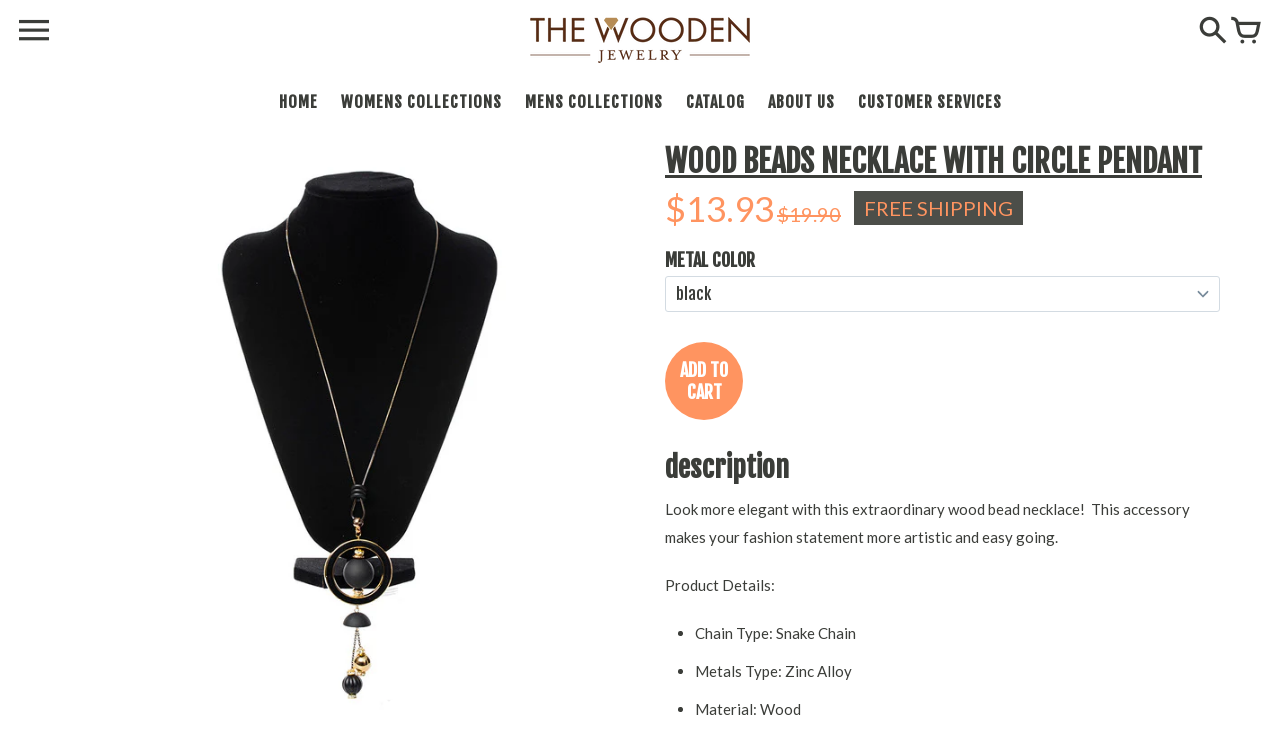

--- FILE ---
content_type: text/html; charset=utf-8
request_url: https://thewoodenwear.com/products/match-right-women-necklace-long-necklaces-pendants-wood-beads-necklace-for-women-jewelry-sp014
body_size: 19640
content:
<!doctype html>
<!-- Colors Theme Version 4.7.1 -->
<!--[if IE 8]><html class="no-js ie9 lt-ie9" lang="en"> <![endif]-->
<!--[if IE 9 ]><html class="ie9 no-js"> <![endif]-->
<!--[if (gt IE 9)|!(IE)]><!--> <html class="no-js" lang="en"> <!--<![endif]-->
<head>
  <script>window.fonts = [];</script>

  
    
    
    <script>window.fonts.push('Fjalla+One:400');</script>
    <noscript><link href="//fonts.googleapis.com/css?family=Fjalla+One:400" rel="stylesheet" type="text/css" media="all" /></noscript>
  


  
    
    
    <script>window.fonts.push('Lato:400,900');</script>
    <noscript><link href="//fonts.googleapis.com/css?family=Lato:400,900" rel="stylesheet" type="text/css" media="all" /></noscript>
  


  
    
    
    <script>window.fonts.push('Fjalla+One:400');</script>
    <noscript><link href="//fonts.googleapis.com/css?family=Fjalla+One:400" rel="stylesheet" type="text/css" media="all" /></noscript>
  


  
  
  <script>window.fonts.push('Lato:400,900');</script>
  <noscript><link href="//fonts.googleapis.com/css?family=Lato:400,900" rel="stylesheet" type="text/css" media="all" /></noscript>



<link href="//thewoodenwear.com/cdn/shop/t/2/assets/colors.scss.css?v=76861746810356591711674766379" rel="stylesheet" type="text/css" media="all" />
    <meta charset="utf-8">
  <meta http-equiv="X-UA-Compatible" content="IE=edge,chrome=1">

  <title>Wood Beads Necklace with circle pendant – TheWoodenWear</title>


  <meta name="description" content="Look more elegant with this extraordinary wood bead necklace!  This accessory makes your fashion statement more artistic and easy going. Product Details: Chain Type: Snake Chain Metals Type: Zinc Alloy Material: Wood Lenght: 76cm">


  <meta property="og:type" content="product">
  <meta property="og:title" content="Wood Beads Necklace with circle pendant">
  
  <meta property="og:image" content="http://thewoodenwear.com/cdn/shop/products/product-image-438886958_600x600.jpg?v=1571961816">
  <meta property="og:image:secure_url" content="https://thewoodenwear.com/cdn/shop/products/product-image-438886958_600x600.jpg?v=1571961816">
  
  <meta property="og:image" content="http://thewoodenwear.com/cdn/shop/products/product-image-226222198_600x600.jpg?v=1571961816">
  <meta property="og:image:secure_url" content="https://thewoodenwear.com/cdn/shop/products/product-image-226222198_600x600.jpg?v=1571961816">
  
  <meta property="og:image" content="http://thewoodenwear.com/cdn/shop/products/product-image-226222206_600x600.jpg?v=1571961816">
  <meta property="og:image:secure_url" content="https://thewoodenwear.com/cdn/shop/products/product-image-226222206_600x600.jpg?v=1571961816">
  
  <meta property="og:price:amount" content="13.93">
  <meta property="og:price:currency" content="USD">


  <meta property="og:description" content="Look more elegant with this extraordinary wood bead necklace!  This accessory makes your fashion statement more artistic and easy going. Product Details: Chain Type: Snake Chain Metals Type: Zinc Alloy Material: Wood Lenght: 76cm">

  <meta property="og:url" content="https://thewoodenwear.com/products/match-right-women-necklace-long-necklaces-pendants-wood-beads-necklace-for-women-jewelry-sp014">
  <meta property="og:site_name" content="TheWoodenWear">


  <meta name="twitter:card" content="summary">

  <meta name="twitter:title" content="Wood Beads Necklace with circle pendant">
  
    <meta name="twitter:description" content="Look more elegant with this extraordinary wood bead necklace!  This accessory makes your fashion statement more artistic and easy going.
Product Details:

Chain Type: Snake Chain
Metals Type: Zinc Alloy
Material: Wood
Lenght: 76cm
">
  
  <meta name="twitter:image" content="https://thewoodenwear.com/cdn/shop/products/product-image-438886958_240x240.jpg?v=1571961816">
  <meta name="twitter:image:width" content="240">
  <meta name="twitter:image:height" content="240">


  <meta name="viewport" content="width=device-width,initial-scale=1">
  <link rel="canonical" href="https://thewoodenwear.com/products/match-right-women-necklace-long-necklaces-pendants-wood-beads-necklace-for-women-jewelry-sp014">
  <script>
  window.Colors = {};
  Colors.strings = {
    add_to_cart: "Add to\u003cbr\u003ecart",
    sold_out: "Sold\u003cbr\u003eOut",
    unavailable: "Unavailable",
    zoom_close: "Close (Esc)",
    zoom_previous: "Previous (Left arrow key)",
    zoom_next: "Next (Right arrow key)",
    money_format: "${{amount}}"
  };
</script>

<!-- Old IE -->

<!--[if lt IE 9]>
<script src="//html5shiv.googlecode.com/svn/trunk/html5.js" type="text/javascript"></script>
<script src="//thewoodenwear.com/cdn/shop/t/2/assets/respond.min.js?v=52248677837542619231509019645" type="text/javascript"></script>
<link href="//thewoodenwear.com/cdn/shop/t/2/assets/respond-proxy.html" id="respond-proxy" rel="respond-proxy" />
<link href="//thewoodenwear.com/search?q=2d9291091cbcc76bfcb2b869338d2348" id="respond-redirect" rel="respond-redirect" />
<script src="//thewoodenwear.com/search?q=2d9291091cbcc76bfcb2b869338d2348" type="text/javascript"></script>
<![endif]-->
<!--[if (lte IE 9) ]><script src="//thewoodenwear.com/cdn/shop/t/2/assets/match-media.min.js?v=159635276924582161481509019645" type="text/javascript"></script><![endif]-->

<!-- Code -->
<script src="//thewoodenwear.com/cdn/shopifycloud/storefront/assets/themes_support/vendor/qrcode-3f2b403b.js"></script>
<script src="//thewoodenwear.com/cdn/shop/t/2/assets/vendor.js?v=170147419337345185591509019646" type="text/javascript"></script>
<script src="//thewoodenwear.com/cdn/shop/t/2/assets/colors.js?v=38542826361824828461509019653" type="text/javascript"></script>
  <script>window.performance && window.performance.mark && window.performance.mark('shopify.content_for_header.start');</script><meta id="shopify-digital-wallet" name="shopify-digital-wallet" content="/24904990/digital_wallets/dialog">
<meta name="shopify-checkout-api-token" content="b588ceae2b33732f738554414d21700f">
<meta id="in-context-paypal-metadata" data-shop-id="24904990" data-venmo-supported="false" data-environment="production" data-locale="en_US" data-paypal-v4="true" data-currency="USD">
<link rel="alternate" type="application/json+oembed" href="https://thewoodenwear.com/products/match-right-women-necklace-long-necklaces-pendants-wood-beads-necklace-for-women-jewelry-sp014.oembed">
<script async="async" src="/checkouts/internal/preloads.js?locale=en-US"></script>
<link rel="preconnect" href="https://shop.app" crossorigin="anonymous">
<script async="async" src="https://shop.app/checkouts/internal/preloads.js?locale=en-US&shop_id=24904990" crossorigin="anonymous"></script>
<script id="apple-pay-shop-capabilities" type="application/json">{"shopId":24904990,"countryCode":"US","currencyCode":"USD","merchantCapabilities":["supports3DS"],"merchantId":"gid:\/\/shopify\/Shop\/24904990","merchantName":"TheWoodenWear","requiredBillingContactFields":["postalAddress","email"],"requiredShippingContactFields":["postalAddress","email"],"shippingType":"shipping","supportedNetworks":["visa","masterCard","amex","discover","elo","jcb"],"total":{"type":"pending","label":"TheWoodenWear","amount":"1.00"},"shopifyPaymentsEnabled":true,"supportsSubscriptions":true}</script>
<script id="shopify-features" type="application/json">{"accessToken":"b588ceae2b33732f738554414d21700f","betas":["rich-media-storefront-analytics"],"domain":"thewoodenwear.com","predictiveSearch":true,"shopId":24904990,"locale":"en"}</script>
<script>var Shopify = Shopify || {};
Shopify.shop = "thewoodenwear.myshopify.com";
Shopify.locale = "en";
Shopify.currency = {"active":"USD","rate":"1.0"};
Shopify.country = "US";
Shopify.theme = {"name":"Colors","id":6229491747,"schema_name":"Colors","schema_version":"4.7.1","theme_store_id":757,"role":"main"};
Shopify.theme.handle = "null";
Shopify.theme.style = {"id":null,"handle":null};
Shopify.cdnHost = "thewoodenwear.com/cdn";
Shopify.routes = Shopify.routes || {};
Shopify.routes.root = "/";</script>
<script type="module">!function(o){(o.Shopify=o.Shopify||{}).modules=!0}(window);</script>
<script>!function(o){function n(){var o=[];function n(){o.push(Array.prototype.slice.apply(arguments))}return n.q=o,n}var t=o.Shopify=o.Shopify||{};t.loadFeatures=n(),t.autoloadFeatures=n()}(window);</script>
<script>
  window.ShopifyPay = window.ShopifyPay || {};
  window.ShopifyPay.apiHost = "shop.app\/pay";
  window.ShopifyPay.redirectState = null;
</script>
<script id="shop-js-analytics" type="application/json">{"pageType":"product"}</script>
<script defer="defer" async type="module" src="//thewoodenwear.com/cdn/shopifycloud/shop-js/modules/v2/client.init-shop-cart-sync_C5BV16lS.en.esm.js"></script>
<script defer="defer" async type="module" src="//thewoodenwear.com/cdn/shopifycloud/shop-js/modules/v2/chunk.common_CygWptCX.esm.js"></script>
<script type="module">
  await import("//thewoodenwear.com/cdn/shopifycloud/shop-js/modules/v2/client.init-shop-cart-sync_C5BV16lS.en.esm.js");
await import("//thewoodenwear.com/cdn/shopifycloud/shop-js/modules/v2/chunk.common_CygWptCX.esm.js");

  window.Shopify.SignInWithShop?.initShopCartSync?.({"fedCMEnabled":true,"windoidEnabled":true});

</script>
<script>
  window.Shopify = window.Shopify || {};
  if (!window.Shopify.featureAssets) window.Shopify.featureAssets = {};
  window.Shopify.featureAssets['shop-js'] = {"shop-cart-sync":["modules/v2/client.shop-cart-sync_ZFArdW7E.en.esm.js","modules/v2/chunk.common_CygWptCX.esm.js"],"init-fed-cm":["modules/v2/client.init-fed-cm_CmiC4vf6.en.esm.js","modules/v2/chunk.common_CygWptCX.esm.js"],"shop-button":["modules/v2/client.shop-button_tlx5R9nI.en.esm.js","modules/v2/chunk.common_CygWptCX.esm.js"],"shop-cash-offers":["modules/v2/client.shop-cash-offers_DOA2yAJr.en.esm.js","modules/v2/chunk.common_CygWptCX.esm.js","modules/v2/chunk.modal_D71HUcav.esm.js"],"init-windoid":["modules/v2/client.init-windoid_sURxWdc1.en.esm.js","modules/v2/chunk.common_CygWptCX.esm.js"],"shop-toast-manager":["modules/v2/client.shop-toast-manager_ClPi3nE9.en.esm.js","modules/v2/chunk.common_CygWptCX.esm.js"],"init-shop-email-lookup-coordinator":["modules/v2/client.init-shop-email-lookup-coordinator_B8hsDcYM.en.esm.js","modules/v2/chunk.common_CygWptCX.esm.js"],"init-shop-cart-sync":["modules/v2/client.init-shop-cart-sync_C5BV16lS.en.esm.js","modules/v2/chunk.common_CygWptCX.esm.js"],"avatar":["modules/v2/client.avatar_BTnouDA3.en.esm.js"],"pay-button":["modules/v2/client.pay-button_FdsNuTd3.en.esm.js","modules/v2/chunk.common_CygWptCX.esm.js"],"init-customer-accounts":["modules/v2/client.init-customer-accounts_DxDtT_ad.en.esm.js","modules/v2/client.shop-login-button_C5VAVYt1.en.esm.js","modules/v2/chunk.common_CygWptCX.esm.js","modules/v2/chunk.modal_D71HUcav.esm.js"],"init-shop-for-new-customer-accounts":["modules/v2/client.init-shop-for-new-customer-accounts_ChsxoAhi.en.esm.js","modules/v2/client.shop-login-button_C5VAVYt1.en.esm.js","modules/v2/chunk.common_CygWptCX.esm.js","modules/v2/chunk.modal_D71HUcav.esm.js"],"shop-login-button":["modules/v2/client.shop-login-button_C5VAVYt1.en.esm.js","modules/v2/chunk.common_CygWptCX.esm.js","modules/v2/chunk.modal_D71HUcav.esm.js"],"init-customer-accounts-sign-up":["modules/v2/client.init-customer-accounts-sign-up_CPSyQ0Tj.en.esm.js","modules/v2/client.shop-login-button_C5VAVYt1.en.esm.js","modules/v2/chunk.common_CygWptCX.esm.js","modules/v2/chunk.modal_D71HUcav.esm.js"],"shop-follow-button":["modules/v2/client.shop-follow-button_Cva4Ekp9.en.esm.js","modules/v2/chunk.common_CygWptCX.esm.js","modules/v2/chunk.modal_D71HUcav.esm.js"],"checkout-modal":["modules/v2/client.checkout-modal_BPM8l0SH.en.esm.js","modules/v2/chunk.common_CygWptCX.esm.js","modules/v2/chunk.modal_D71HUcav.esm.js"],"lead-capture":["modules/v2/client.lead-capture_Bi8yE_yS.en.esm.js","modules/v2/chunk.common_CygWptCX.esm.js","modules/v2/chunk.modal_D71HUcav.esm.js"],"shop-login":["modules/v2/client.shop-login_D6lNrXab.en.esm.js","modules/v2/chunk.common_CygWptCX.esm.js","modules/v2/chunk.modal_D71HUcav.esm.js"],"payment-terms":["modules/v2/client.payment-terms_CZxnsJam.en.esm.js","modules/v2/chunk.common_CygWptCX.esm.js","modules/v2/chunk.modal_D71HUcav.esm.js"]};
</script>
<script>(function() {
  var isLoaded = false;
  function asyncLoad() {
    if (isLoaded) return;
    isLoaded = true;
    var urls = ["\/\/shopify.privy.com\/widget.js?shop=thewoodenwear.myshopify.com","\/\/sumo-shopify.com\/apps\/shopify\/sumome-plugin\/js\/sumome.js?siteID=04d26900d9cb1f00884724003af244003489c0000174ae00acb1cc00b8f2e200\u0026shopId=24904990\u0026login=f28841961de64d2d1374abe299a498b7581b3cc9\u0026shop=thewoodenwear.myshopify.com","https:\/\/cdn.hextom.com\/js\/freeshippingbar.js?shop=thewoodenwear.myshopify.com"];
    for (var i = 0; i < urls.length; i++) {
      var s = document.createElement('script');
      s.type = 'text/javascript';
      s.async = true;
      s.src = urls[i];
      var x = document.getElementsByTagName('script')[0];
      x.parentNode.insertBefore(s, x);
    }
  };
  if(window.attachEvent) {
    window.attachEvent('onload', asyncLoad);
  } else {
    window.addEventListener('load', asyncLoad, false);
  }
})();</script>
<script id="__st">var __st={"a":24904990,"offset":-18000,"reqid":"1545268a-228f-4b47-b101-50db7dd8c6c1-1768795145","pageurl":"thewoodenwear.com\/products\/match-right-women-necklace-long-necklaces-pendants-wood-beads-necklace-for-women-jewelry-sp014","u":"3148ea7465a8","p":"product","rtyp":"product","rid":352081608739};</script>
<script>window.ShopifyPaypalV4VisibilityTracking = true;</script>
<script id="captcha-bootstrap">!function(){'use strict';const t='contact',e='account',n='new_comment',o=[[t,t],['blogs',n],['comments',n],[t,'customer']],c=[[e,'customer_login'],[e,'guest_login'],[e,'recover_customer_password'],[e,'create_customer']],r=t=>t.map((([t,e])=>`form[action*='/${t}']:not([data-nocaptcha='true']) input[name='form_type'][value='${e}']`)).join(','),a=t=>()=>t?[...document.querySelectorAll(t)].map((t=>t.form)):[];function s(){const t=[...o],e=r(t);return a(e)}const i='password',u='form_key',d=['recaptcha-v3-token','g-recaptcha-response','h-captcha-response',i],f=()=>{try{return window.sessionStorage}catch{return}},m='__shopify_v',_=t=>t.elements[u];function p(t,e,n=!1){try{const o=window.sessionStorage,c=JSON.parse(o.getItem(e)),{data:r}=function(t){const{data:e,action:n}=t;return t[m]||n?{data:e,action:n}:{data:t,action:n}}(c);for(const[e,n]of Object.entries(r))t.elements[e]&&(t.elements[e].value=n);n&&o.removeItem(e)}catch(o){console.error('form repopulation failed',{error:o})}}const l='form_type',E='cptcha';function T(t){t.dataset[E]=!0}const w=window,h=w.document,L='Shopify',v='ce_forms',y='captcha';let A=!1;((t,e)=>{const n=(g='f06e6c50-85a8-45c8-87d0-21a2b65856fe',I='https://cdn.shopify.com/shopifycloud/storefront-forms-hcaptcha/ce_storefront_forms_captcha_hcaptcha.v1.5.2.iife.js',D={infoText:'Protected by hCaptcha',privacyText:'Privacy',termsText:'Terms'},(t,e,n)=>{const o=w[L][v],c=o.bindForm;if(c)return c(t,g,e,D).then(n);var r;o.q.push([[t,g,e,D],n]),r=I,A||(h.body.append(Object.assign(h.createElement('script'),{id:'captcha-provider',async:!0,src:r})),A=!0)});var g,I,D;w[L]=w[L]||{},w[L][v]=w[L][v]||{},w[L][v].q=[],w[L][y]=w[L][y]||{},w[L][y].protect=function(t,e){n(t,void 0,e),T(t)},Object.freeze(w[L][y]),function(t,e,n,w,h,L){const[v,y,A,g]=function(t,e,n){const i=e?o:[],u=t?c:[],d=[...i,...u],f=r(d),m=r(i),_=r(d.filter((([t,e])=>n.includes(e))));return[a(f),a(m),a(_),s()]}(w,h,L),I=t=>{const e=t.target;return e instanceof HTMLFormElement?e:e&&e.form},D=t=>v().includes(t);t.addEventListener('submit',(t=>{const e=I(t);if(!e)return;const n=D(e)&&!e.dataset.hcaptchaBound&&!e.dataset.recaptchaBound,o=_(e),c=g().includes(e)&&(!o||!o.value);(n||c)&&t.preventDefault(),c&&!n&&(function(t){try{if(!f())return;!function(t){const e=f();if(!e)return;const n=_(t);if(!n)return;const o=n.value;o&&e.removeItem(o)}(t);const e=Array.from(Array(32),(()=>Math.random().toString(36)[2])).join('');!function(t,e){_(t)||t.append(Object.assign(document.createElement('input'),{type:'hidden',name:u})),t.elements[u].value=e}(t,e),function(t,e){const n=f();if(!n)return;const o=[...t.querySelectorAll(`input[type='${i}']`)].map((({name:t})=>t)),c=[...d,...o],r={};for(const[a,s]of new FormData(t).entries())c.includes(a)||(r[a]=s);n.setItem(e,JSON.stringify({[m]:1,action:t.action,data:r}))}(t,e)}catch(e){console.error('failed to persist form',e)}}(e),e.submit())}));const S=(t,e)=>{t&&!t.dataset[E]&&(n(t,e.some((e=>e===t))),T(t))};for(const o of['focusin','change'])t.addEventListener(o,(t=>{const e=I(t);D(e)&&S(e,y())}));const B=e.get('form_key'),M=e.get(l),P=B&&M;t.addEventListener('DOMContentLoaded',(()=>{const t=y();if(P)for(const e of t)e.elements[l].value===M&&p(e,B);[...new Set([...A(),...v().filter((t=>'true'===t.dataset.shopifyCaptcha))])].forEach((e=>S(e,t)))}))}(h,new URLSearchParams(w.location.search),n,t,e,['guest_login'])})(!0,!0)}();</script>
<script integrity="sha256-4kQ18oKyAcykRKYeNunJcIwy7WH5gtpwJnB7kiuLZ1E=" data-source-attribution="shopify.loadfeatures" defer="defer" src="//thewoodenwear.com/cdn/shopifycloud/storefront/assets/storefront/load_feature-a0a9edcb.js" crossorigin="anonymous"></script>
<script crossorigin="anonymous" defer="defer" src="//thewoodenwear.com/cdn/shopifycloud/storefront/assets/shopify_pay/storefront-65b4c6d7.js?v=20250812"></script>
<script data-source-attribution="shopify.dynamic_checkout.dynamic.init">var Shopify=Shopify||{};Shopify.PaymentButton=Shopify.PaymentButton||{isStorefrontPortableWallets:!0,init:function(){window.Shopify.PaymentButton.init=function(){};var t=document.createElement("script");t.src="https://thewoodenwear.com/cdn/shopifycloud/portable-wallets/latest/portable-wallets.en.js",t.type="module",document.head.appendChild(t)}};
</script>
<script data-source-attribution="shopify.dynamic_checkout.buyer_consent">
  function portableWalletsHideBuyerConsent(e){var t=document.getElementById("shopify-buyer-consent"),n=document.getElementById("shopify-subscription-policy-button");t&&n&&(t.classList.add("hidden"),t.setAttribute("aria-hidden","true"),n.removeEventListener("click",e))}function portableWalletsShowBuyerConsent(e){var t=document.getElementById("shopify-buyer-consent"),n=document.getElementById("shopify-subscription-policy-button");t&&n&&(t.classList.remove("hidden"),t.removeAttribute("aria-hidden"),n.addEventListener("click",e))}window.Shopify?.PaymentButton&&(window.Shopify.PaymentButton.hideBuyerConsent=portableWalletsHideBuyerConsent,window.Shopify.PaymentButton.showBuyerConsent=portableWalletsShowBuyerConsent);
</script>
<script data-source-attribution="shopify.dynamic_checkout.cart.bootstrap">document.addEventListener("DOMContentLoaded",(function(){function t(){return document.querySelector("shopify-accelerated-checkout-cart, shopify-accelerated-checkout")}if(t())Shopify.PaymentButton.init();else{new MutationObserver((function(e,n){t()&&(Shopify.PaymentButton.init(),n.disconnect())})).observe(document.body,{childList:!0,subtree:!0})}}));
</script>
<link id="shopify-accelerated-checkout-styles" rel="stylesheet" media="screen" href="https://thewoodenwear.com/cdn/shopifycloud/portable-wallets/latest/accelerated-checkout-backwards-compat.css" crossorigin="anonymous">
<style id="shopify-accelerated-checkout-cart">
        #shopify-buyer-consent {
  margin-top: 1em;
  display: inline-block;
  width: 100%;
}

#shopify-buyer-consent.hidden {
  display: none;
}

#shopify-subscription-policy-button {
  background: none;
  border: none;
  padding: 0;
  text-decoration: underline;
  font-size: inherit;
  cursor: pointer;
}

#shopify-subscription-policy-button::before {
  box-shadow: none;
}

      </style>

<script>window.performance && window.performance.mark && window.performance.mark('shopify.content_for_header.end');</script>
  <meta name="verifyownership" 
 content="d08c49bd07d9482ba5f9ac196447cc1c"/>

	
<link href="https://monorail-edge.shopifysvc.com" rel="dns-prefetch">
<script>(function(){if ("sendBeacon" in navigator && "performance" in window) {try {var session_token_from_headers = performance.getEntriesByType('navigation')[0].serverTiming.find(x => x.name == '_s').description;} catch {var session_token_from_headers = undefined;}var session_cookie_matches = document.cookie.match(/_shopify_s=([^;]*)/);var session_token_from_cookie = session_cookie_matches && session_cookie_matches.length === 2 ? session_cookie_matches[1] : "";var session_token = session_token_from_headers || session_token_from_cookie || "";function handle_abandonment_event(e) {var entries = performance.getEntries().filter(function(entry) {return /monorail-edge.shopifysvc.com/.test(entry.name);});if (!window.abandonment_tracked && entries.length === 0) {window.abandonment_tracked = true;var currentMs = Date.now();var navigation_start = performance.timing.navigationStart;var payload = {shop_id: 24904990,url: window.location.href,navigation_start,duration: currentMs - navigation_start,session_token,page_type: "product"};window.navigator.sendBeacon("https://monorail-edge.shopifysvc.com/v1/produce", JSON.stringify({schema_id: "online_store_buyer_site_abandonment/1.1",payload: payload,metadata: {event_created_at_ms: currentMs,event_sent_at_ms: currentMs}}));}}window.addEventListener('pagehide', handle_abandonment_event);}}());</script>
<script id="web-pixels-manager-setup">(function e(e,d,r,n,o){if(void 0===o&&(o={}),!Boolean(null===(a=null===(i=window.Shopify)||void 0===i?void 0:i.analytics)||void 0===a?void 0:a.replayQueue)){var i,a;window.Shopify=window.Shopify||{};var t=window.Shopify;t.analytics=t.analytics||{};var s=t.analytics;s.replayQueue=[],s.publish=function(e,d,r){return s.replayQueue.push([e,d,r]),!0};try{self.performance.mark("wpm:start")}catch(e){}var l=function(){var e={modern:/Edge?\/(1{2}[4-9]|1[2-9]\d|[2-9]\d{2}|\d{4,})\.\d+(\.\d+|)|Firefox\/(1{2}[4-9]|1[2-9]\d|[2-9]\d{2}|\d{4,})\.\d+(\.\d+|)|Chrom(ium|e)\/(9{2}|\d{3,})\.\d+(\.\d+|)|(Maci|X1{2}).+ Version\/(15\.\d+|(1[6-9]|[2-9]\d|\d{3,})\.\d+)([,.]\d+|)( \(\w+\)|)( Mobile\/\w+|) Safari\/|Chrome.+OPR\/(9{2}|\d{3,})\.\d+\.\d+|(CPU[ +]OS|iPhone[ +]OS|CPU[ +]iPhone|CPU IPhone OS|CPU iPad OS)[ +]+(15[._]\d+|(1[6-9]|[2-9]\d|\d{3,})[._]\d+)([._]\d+|)|Android:?[ /-](13[3-9]|1[4-9]\d|[2-9]\d{2}|\d{4,})(\.\d+|)(\.\d+|)|Android.+Firefox\/(13[5-9]|1[4-9]\d|[2-9]\d{2}|\d{4,})\.\d+(\.\d+|)|Android.+Chrom(ium|e)\/(13[3-9]|1[4-9]\d|[2-9]\d{2}|\d{4,})\.\d+(\.\d+|)|SamsungBrowser\/([2-9]\d|\d{3,})\.\d+/,legacy:/Edge?\/(1[6-9]|[2-9]\d|\d{3,})\.\d+(\.\d+|)|Firefox\/(5[4-9]|[6-9]\d|\d{3,})\.\d+(\.\d+|)|Chrom(ium|e)\/(5[1-9]|[6-9]\d|\d{3,})\.\d+(\.\d+|)([\d.]+$|.*Safari\/(?![\d.]+ Edge\/[\d.]+$))|(Maci|X1{2}).+ Version\/(10\.\d+|(1[1-9]|[2-9]\d|\d{3,})\.\d+)([,.]\d+|)( \(\w+\)|)( Mobile\/\w+|) Safari\/|Chrome.+OPR\/(3[89]|[4-9]\d|\d{3,})\.\d+\.\d+|(CPU[ +]OS|iPhone[ +]OS|CPU[ +]iPhone|CPU IPhone OS|CPU iPad OS)[ +]+(10[._]\d+|(1[1-9]|[2-9]\d|\d{3,})[._]\d+)([._]\d+|)|Android:?[ /-](13[3-9]|1[4-9]\d|[2-9]\d{2}|\d{4,})(\.\d+|)(\.\d+|)|Mobile Safari.+OPR\/([89]\d|\d{3,})\.\d+\.\d+|Android.+Firefox\/(13[5-9]|1[4-9]\d|[2-9]\d{2}|\d{4,})\.\d+(\.\d+|)|Android.+Chrom(ium|e)\/(13[3-9]|1[4-9]\d|[2-9]\d{2}|\d{4,})\.\d+(\.\d+|)|Android.+(UC? ?Browser|UCWEB|U3)[ /]?(15\.([5-9]|\d{2,})|(1[6-9]|[2-9]\d|\d{3,})\.\d+)\.\d+|SamsungBrowser\/(5\.\d+|([6-9]|\d{2,})\.\d+)|Android.+MQ{2}Browser\/(14(\.(9|\d{2,})|)|(1[5-9]|[2-9]\d|\d{3,})(\.\d+|))(\.\d+|)|K[Aa][Ii]OS\/(3\.\d+|([4-9]|\d{2,})\.\d+)(\.\d+|)/},d=e.modern,r=e.legacy,n=navigator.userAgent;return n.match(d)?"modern":n.match(r)?"legacy":"unknown"}(),u="modern"===l?"modern":"legacy",c=(null!=n?n:{modern:"",legacy:""})[u],f=function(e){return[e.baseUrl,"/wpm","/b",e.hashVersion,"modern"===e.buildTarget?"m":"l",".js"].join("")}({baseUrl:d,hashVersion:r,buildTarget:u}),m=function(e){var d=e.version,r=e.bundleTarget,n=e.surface,o=e.pageUrl,i=e.monorailEndpoint;return{emit:function(e){var a=e.status,t=e.errorMsg,s=(new Date).getTime(),l=JSON.stringify({metadata:{event_sent_at_ms:s},events:[{schema_id:"web_pixels_manager_load/3.1",payload:{version:d,bundle_target:r,page_url:o,status:a,surface:n,error_msg:t},metadata:{event_created_at_ms:s}}]});if(!i)return console&&console.warn&&console.warn("[Web Pixels Manager] No Monorail endpoint provided, skipping logging."),!1;try{return self.navigator.sendBeacon.bind(self.navigator)(i,l)}catch(e){}var u=new XMLHttpRequest;try{return u.open("POST",i,!0),u.setRequestHeader("Content-Type","text/plain"),u.send(l),!0}catch(e){return console&&console.warn&&console.warn("[Web Pixels Manager] Got an unhandled error while logging to Monorail."),!1}}}}({version:r,bundleTarget:l,surface:e.surface,pageUrl:self.location.href,monorailEndpoint:e.monorailEndpoint});try{o.browserTarget=l,function(e){var d=e.src,r=e.async,n=void 0===r||r,o=e.onload,i=e.onerror,a=e.sri,t=e.scriptDataAttributes,s=void 0===t?{}:t,l=document.createElement("script"),u=document.querySelector("head"),c=document.querySelector("body");if(l.async=n,l.src=d,a&&(l.integrity=a,l.crossOrigin="anonymous"),s)for(var f in s)if(Object.prototype.hasOwnProperty.call(s,f))try{l.dataset[f]=s[f]}catch(e){}if(o&&l.addEventListener("load",o),i&&l.addEventListener("error",i),u)u.appendChild(l);else{if(!c)throw new Error("Did not find a head or body element to append the script");c.appendChild(l)}}({src:f,async:!0,onload:function(){if(!function(){var e,d;return Boolean(null===(d=null===(e=window.Shopify)||void 0===e?void 0:e.analytics)||void 0===d?void 0:d.initialized)}()){var d=window.webPixelsManager.init(e)||void 0;if(d){var r=window.Shopify.analytics;r.replayQueue.forEach((function(e){var r=e[0],n=e[1],o=e[2];d.publishCustomEvent(r,n,o)})),r.replayQueue=[],r.publish=d.publishCustomEvent,r.visitor=d.visitor,r.initialized=!0}}},onerror:function(){return m.emit({status:"failed",errorMsg:"".concat(f," has failed to load")})},sri:function(e){var d=/^sha384-[A-Za-z0-9+/=]+$/;return"string"==typeof e&&d.test(e)}(c)?c:"",scriptDataAttributes:o}),m.emit({status:"loading"})}catch(e){m.emit({status:"failed",errorMsg:(null==e?void 0:e.message)||"Unknown error"})}}})({shopId: 24904990,storefrontBaseUrl: "https://thewoodenwear.com",extensionsBaseUrl: "https://extensions.shopifycdn.com/cdn/shopifycloud/web-pixels-manager",monorailEndpoint: "https://monorail-edge.shopifysvc.com/unstable/produce_batch",surface: "storefront-renderer",enabledBetaFlags: ["2dca8a86"],webPixelsConfigList: [{"id":"104956013","configuration":"{\"pixel_id\":\"543162962761797\",\"pixel_type\":\"facebook_pixel\",\"metaapp_system_user_token\":\"-\"}","eventPayloadVersion":"v1","runtimeContext":"OPEN","scriptVersion":"ca16bc87fe92b6042fbaa3acc2fbdaa6","type":"APP","apiClientId":2329312,"privacyPurposes":["ANALYTICS","MARKETING","SALE_OF_DATA"],"dataSharingAdjustments":{"protectedCustomerApprovalScopes":["read_customer_address","read_customer_email","read_customer_name","read_customer_personal_data","read_customer_phone"]}},{"id":"49119341","eventPayloadVersion":"v1","runtimeContext":"LAX","scriptVersion":"1","type":"CUSTOM","privacyPurposes":["MARKETING"],"name":"Meta pixel (migrated)"},{"id":"shopify-app-pixel","configuration":"{}","eventPayloadVersion":"v1","runtimeContext":"STRICT","scriptVersion":"0450","apiClientId":"shopify-pixel","type":"APP","privacyPurposes":["ANALYTICS","MARKETING"]},{"id":"shopify-custom-pixel","eventPayloadVersion":"v1","runtimeContext":"LAX","scriptVersion":"0450","apiClientId":"shopify-pixel","type":"CUSTOM","privacyPurposes":["ANALYTICS","MARKETING"]}],isMerchantRequest: false,initData: {"shop":{"name":"TheWoodenWear","paymentSettings":{"currencyCode":"USD"},"myshopifyDomain":"thewoodenwear.myshopify.com","countryCode":"US","storefrontUrl":"https:\/\/thewoodenwear.com"},"customer":null,"cart":null,"checkout":null,"productVariants":[{"price":{"amount":13.93,"currencyCode":"USD"},"product":{"title":"Wood Beads Necklace with circle pendant","vendor":"TheWoodenWear","id":"352081608739","untranslatedTitle":"Wood Beads Necklace with circle pendant","url":"\/products\/match-right-women-necklace-long-necklaces-pendants-wood-beads-necklace-for-women-jewelry-sp014","type":"Necklaces"},"id":"4664416403491","image":{"src":"\/\/thewoodenwear.com\/cdn\/shop\/products\/product-image-226222206.jpg?v=1571961816"},"sku":"5012807-black","title":"black","untranslatedTitle":"black"},{"price":{"amount":13.93,"currencyCode":"USD"},"product":{"title":"Wood Beads Necklace with circle pendant","vendor":"TheWoodenWear","id":"352081608739","untranslatedTitle":"Wood Beads Necklace with circle pendant","url":"\/products\/match-right-women-necklace-long-necklaces-pendants-wood-beads-necklace-for-women-jewelry-sp014","type":"Necklaces"},"id":"4664416436259","image":{"src":"\/\/thewoodenwear.com\/cdn\/shop\/products\/product-image-226222210.jpg?v=1571961816"},"sku":"5012807-red","title":"red","untranslatedTitle":"red"}],"purchasingCompany":null},},"https://thewoodenwear.com/cdn","fcfee988w5aeb613cpc8e4bc33m6693e112",{"modern":"","legacy":""},{"shopId":"24904990","storefrontBaseUrl":"https:\/\/thewoodenwear.com","extensionBaseUrl":"https:\/\/extensions.shopifycdn.com\/cdn\/shopifycloud\/web-pixels-manager","surface":"storefront-renderer","enabledBetaFlags":"[\"2dca8a86\"]","isMerchantRequest":"false","hashVersion":"fcfee988w5aeb613cpc8e4bc33m6693e112","publish":"custom","events":"[[\"page_viewed\",{}],[\"product_viewed\",{\"productVariant\":{\"price\":{\"amount\":13.93,\"currencyCode\":\"USD\"},\"product\":{\"title\":\"Wood Beads Necklace with circle pendant\",\"vendor\":\"TheWoodenWear\",\"id\":\"352081608739\",\"untranslatedTitle\":\"Wood Beads Necklace with circle pendant\",\"url\":\"\/products\/match-right-women-necklace-long-necklaces-pendants-wood-beads-necklace-for-women-jewelry-sp014\",\"type\":\"Necklaces\"},\"id\":\"4664416403491\",\"image\":{\"src\":\"\/\/thewoodenwear.com\/cdn\/shop\/products\/product-image-226222206.jpg?v=1571961816\"},\"sku\":\"5012807-black\",\"title\":\"black\",\"untranslatedTitle\":\"black\"}}]]"});</script><script>
  window.ShopifyAnalytics = window.ShopifyAnalytics || {};
  window.ShopifyAnalytics.meta = window.ShopifyAnalytics.meta || {};
  window.ShopifyAnalytics.meta.currency = 'USD';
  var meta = {"product":{"id":352081608739,"gid":"gid:\/\/shopify\/Product\/352081608739","vendor":"TheWoodenWear","type":"Necklaces","handle":"match-right-women-necklace-long-necklaces-pendants-wood-beads-necklace-for-women-jewelry-sp014","variants":[{"id":4664416403491,"price":1393,"name":"Wood Beads Necklace with circle pendant - black","public_title":"black","sku":"5012807-black"},{"id":4664416436259,"price":1393,"name":"Wood Beads Necklace with circle pendant - red","public_title":"red","sku":"5012807-red"}],"remote":false},"page":{"pageType":"product","resourceType":"product","resourceId":352081608739,"requestId":"1545268a-228f-4b47-b101-50db7dd8c6c1-1768795145"}};
  for (var attr in meta) {
    window.ShopifyAnalytics.meta[attr] = meta[attr];
  }
</script>
<script class="analytics">
  (function () {
    var customDocumentWrite = function(content) {
      var jquery = null;

      if (window.jQuery) {
        jquery = window.jQuery;
      } else if (window.Checkout && window.Checkout.$) {
        jquery = window.Checkout.$;
      }

      if (jquery) {
        jquery('body').append(content);
      }
    };

    var hasLoggedConversion = function(token) {
      if (token) {
        return document.cookie.indexOf('loggedConversion=' + token) !== -1;
      }
      return false;
    }

    var setCookieIfConversion = function(token) {
      if (token) {
        var twoMonthsFromNow = new Date(Date.now());
        twoMonthsFromNow.setMonth(twoMonthsFromNow.getMonth() + 2);

        document.cookie = 'loggedConversion=' + token + '; expires=' + twoMonthsFromNow;
      }
    }

    var trekkie = window.ShopifyAnalytics.lib = window.trekkie = window.trekkie || [];
    if (trekkie.integrations) {
      return;
    }
    trekkie.methods = [
      'identify',
      'page',
      'ready',
      'track',
      'trackForm',
      'trackLink'
    ];
    trekkie.factory = function(method) {
      return function() {
        var args = Array.prototype.slice.call(arguments);
        args.unshift(method);
        trekkie.push(args);
        return trekkie;
      };
    };
    for (var i = 0; i < trekkie.methods.length; i++) {
      var key = trekkie.methods[i];
      trekkie[key] = trekkie.factory(key);
    }
    trekkie.load = function(config) {
      trekkie.config = config || {};
      trekkie.config.initialDocumentCookie = document.cookie;
      var first = document.getElementsByTagName('script')[0];
      var script = document.createElement('script');
      script.type = 'text/javascript';
      script.onerror = function(e) {
        var scriptFallback = document.createElement('script');
        scriptFallback.type = 'text/javascript';
        scriptFallback.onerror = function(error) {
                var Monorail = {
      produce: function produce(monorailDomain, schemaId, payload) {
        var currentMs = new Date().getTime();
        var event = {
          schema_id: schemaId,
          payload: payload,
          metadata: {
            event_created_at_ms: currentMs,
            event_sent_at_ms: currentMs
          }
        };
        return Monorail.sendRequest("https://" + monorailDomain + "/v1/produce", JSON.stringify(event));
      },
      sendRequest: function sendRequest(endpointUrl, payload) {
        // Try the sendBeacon API
        if (window && window.navigator && typeof window.navigator.sendBeacon === 'function' && typeof window.Blob === 'function' && !Monorail.isIos12()) {
          var blobData = new window.Blob([payload], {
            type: 'text/plain'
          });

          if (window.navigator.sendBeacon(endpointUrl, blobData)) {
            return true;
          } // sendBeacon was not successful

        } // XHR beacon

        var xhr = new XMLHttpRequest();

        try {
          xhr.open('POST', endpointUrl);
          xhr.setRequestHeader('Content-Type', 'text/plain');
          xhr.send(payload);
        } catch (e) {
          console.log(e);
        }

        return false;
      },
      isIos12: function isIos12() {
        return window.navigator.userAgent.lastIndexOf('iPhone; CPU iPhone OS 12_') !== -1 || window.navigator.userAgent.lastIndexOf('iPad; CPU OS 12_') !== -1;
      }
    };
    Monorail.produce('monorail-edge.shopifysvc.com',
      'trekkie_storefront_load_errors/1.1',
      {shop_id: 24904990,
      theme_id: 6229491747,
      app_name: "storefront",
      context_url: window.location.href,
      source_url: "//thewoodenwear.com/cdn/s/trekkie.storefront.cd680fe47e6c39ca5d5df5f0a32d569bc48c0f27.min.js"});

        };
        scriptFallback.async = true;
        scriptFallback.src = '//thewoodenwear.com/cdn/s/trekkie.storefront.cd680fe47e6c39ca5d5df5f0a32d569bc48c0f27.min.js';
        first.parentNode.insertBefore(scriptFallback, first);
      };
      script.async = true;
      script.src = '//thewoodenwear.com/cdn/s/trekkie.storefront.cd680fe47e6c39ca5d5df5f0a32d569bc48c0f27.min.js';
      first.parentNode.insertBefore(script, first);
    };
    trekkie.load(
      {"Trekkie":{"appName":"storefront","development":false,"defaultAttributes":{"shopId":24904990,"isMerchantRequest":null,"themeId":6229491747,"themeCityHash":"5510095001825562683","contentLanguage":"en","currency":"USD","eventMetadataId":"f3ba455b-0661-46ee-ad36-159c49000e41"},"isServerSideCookieWritingEnabled":true,"monorailRegion":"shop_domain","enabledBetaFlags":["65f19447"]},"Session Attribution":{},"S2S":{"facebookCapiEnabled":true,"source":"trekkie-storefront-renderer","apiClientId":580111}}
    );

    var loaded = false;
    trekkie.ready(function() {
      if (loaded) return;
      loaded = true;

      window.ShopifyAnalytics.lib = window.trekkie;

      var originalDocumentWrite = document.write;
      document.write = customDocumentWrite;
      try { window.ShopifyAnalytics.merchantGoogleAnalytics.call(this); } catch(error) {};
      document.write = originalDocumentWrite;

      window.ShopifyAnalytics.lib.page(null,{"pageType":"product","resourceType":"product","resourceId":352081608739,"requestId":"1545268a-228f-4b47-b101-50db7dd8c6c1-1768795145","shopifyEmitted":true});

      var match = window.location.pathname.match(/checkouts\/(.+)\/(thank_you|post_purchase)/)
      var token = match? match[1]: undefined;
      if (!hasLoggedConversion(token)) {
        setCookieIfConversion(token);
        window.ShopifyAnalytics.lib.track("Viewed Product",{"currency":"USD","variantId":4664416403491,"productId":352081608739,"productGid":"gid:\/\/shopify\/Product\/352081608739","name":"Wood Beads Necklace with circle pendant - black","price":"13.93","sku":"5012807-black","brand":"TheWoodenWear","variant":"black","category":"Necklaces","nonInteraction":true,"remote":false},undefined,undefined,{"shopifyEmitted":true});
      window.ShopifyAnalytics.lib.track("monorail:\/\/trekkie_storefront_viewed_product\/1.1",{"currency":"USD","variantId":4664416403491,"productId":352081608739,"productGid":"gid:\/\/shopify\/Product\/352081608739","name":"Wood Beads Necklace with circle pendant - black","price":"13.93","sku":"5012807-black","brand":"TheWoodenWear","variant":"black","category":"Necklaces","nonInteraction":true,"remote":false,"referer":"https:\/\/thewoodenwear.com\/products\/match-right-women-necklace-long-necklaces-pendants-wood-beads-necklace-for-women-jewelry-sp014"});
      }
    });


        var eventsListenerScript = document.createElement('script');
        eventsListenerScript.async = true;
        eventsListenerScript.src = "//thewoodenwear.com/cdn/shopifycloud/storefront/assets/shop_events_listener-3da45d37.js";
        document.getElementsByTagName('head')[0].appendChild(eventsListenerScript);

})();</script>
<script
  defer
  src="https://thewoodenwear.com/cdn/shopifycloud/perf-kit/shopify-perf-kit-3.0.4.min.js"
  data-application="storefront-renderer"
  data-shop-id="24904990"
  data-render-region="gcp-us-central1"
  data-page-type="product"
  data-theme-instance-id="6229491747"
  data-theme-name="Colors"
  data-theme-version="4.7.1"
  data-monorail-region="shop_domain"
  data-resource-timing-sampling-rate="10"
  data-shs="true"
  data-shs-beacon="true"
  data-shs-export-with-fetch="true"
  data-shs-logs-sample-rate="1"
  data-shs-beacon-endpoint="https://thewoodenwear.com/api/collect"
></script>
</head>

<body id="wood-beads-necklace-with-circle-pendant" class="template-product no-outlines">
  <div id="shopify-section-header" class="shopify-section">


<div class="nav side-nav">
  <a href="#" data-action="toggle-browse" class="close" tabindex="-1">
    <i class="fc fc-close"></i>
  </a>
  <ul class="root">
    
      
      <li>
        <a href="/" tabindex="1">Home</a>
        
        
      </li>
    
      
      <li>
        <a href="/collections" tabindex="2">Womens Collections</a>
        
        
      </li>
    
      
      <li>
        <a href="/collections" tabindex="3">Mens Collections</a>
        
        
      </li>
    
      
      <li>
        <a href="/collections/all" tabindex="4">Catalog</a>
        
        
      </li>
    
      
      <li>
        <a href="/pages/about-us" tabindex="5">About Us</a>
        
        
      </li>
    
      
      <li>
        <a href="/pages/customer-services" tabindex="6">Customer Services</a>
        
        
      </li>
    
    
      
        <li><a href="/account/login" tabindex="7"><span>Sign In</span></a></li>
      
    
  </ul>

  
    
    
  
    
    
  
    
    
  
    
    
  
    
    
  
    
    
  
</div>
<div class="side-cart">
  <div class="side-cart-header">
    <h2>Your Cart</h2>
  </div>
  <div class="side-cart-container">
    <!-- Check snippets/ajax-cart-template.liquid -->
  </div>
  <a href="#" data-action="toggle-cart" class="close" tabindex="-1">
    <i class="fc fc-close"></i>
  </a>
</div>
<div class="search-overlay">
  <div class="search-bar-wrapper">
    <form action="/search" method="get" class="search-bar" role="search">
      <input type="hidden" name="type" value="product">
      <input type="search" name="q" class="text" placeholder="Search..." value="" tabindex="-1">
      <input type="hidden" class="btn" value="Search">
    </form>
  </div>
  <a href="/" data-action="toggle-search" class="close" tabindex="-1">
    <i class="fc fc-close"></i>
  </a>
</div>



<div class="header sticky" data-section-id="header" data-section-type="header">
  

  <div class="relative">
    <div class="bar">
      <div class="left">
        
          <a href="#" data-action="toggle-browse" tabindex="-1">
            <i class="fc fc-hamburguer"></i>
          </a>
        
      </div>
      <div class="right">
        <a class="icon-search" href="/search" data-action="toggle-search">
          <i class="fc fc-search"></i>
        </a>
        <a class="icon-cart" href="/cart" data-action="toggle-cart">
          <i class="fc fc-cart"></i>
          <span class="circle cart-count hidden-count">0</span>
        </a>
        
      </div>
      <div class="center" itemscope itemtype="http://schema.org/Organization">
        <a class="logo" href="/" itemprop="url" tabindex="-1">
          <h1 class="logo">
            
              
              <img src="//thewoodenwear.com/cdn/shop/files/TheWooden_220x.png?v=1613539088"
                   srcset="//thewoodenwear.com/cdn/shop/files/TheWooden_220x.png?v=1613539088 1x, //thewoodenwear.com/cdn/shop/files/TheWooden_220x@2x.png?v=1613539088 2x"
                   alt="TheWoodenWear"
                   itemprop="logo">
            
          </h1>
        </a>
      </div>
    </div>
    
      <div class="nav main-nav">
        <style type="text/css">
          .header .nav ul li a {
            text-transform: uppercase;
            letter-spacing: 1px;
            font-weight: 700;
            font-size: 16px;
          }
          .header .nav ul li {
            line-height: 18px;
          }
        </style>
        <ul class="root">
          
            
            <li>
              <a href="/" tabindex="7">Home</a>
              
              
            </li>
          
            
            <li>
              <a href="/collections" tabindex="8">Womens Collections</a>
              
              
            </li>
          
            
            <li>
              <a href="/collections" tabindex="9">Mens Collections</a>
              
              
            </li>
          
            
            <li>
              <a href="/collections/all" tabindex="10">Catalog</a>
              
              
            </li>
          
            
            <li>
              <a href="/pages/about-us" tabindex="11">About Us</a>
              
              
            </li>
          
            
            <li>
              <a href="/pages/customer-services" tabindex="12">Customer Services</a>
              
              
            </li>
          
        </ul>
        
          
          
        
          
          
        
          
          
        
          
          
        
          
          
        
          
          
        
      </div>
    
    <div class="background"></div>
  </div>
</div>

<style type="text/css">
  .header a.logo h1 img {
    width: 220px;
  }
  .header.solid .fixed a.logo h1 img {
    
    
    width: 110px;
  }
</style>


</div>
  <div class="main">
    <div class="layout">
      

<div id="shopify-section-product-template" class="shopify-section">

<div class="content product" data-section-id="product-template" data-section-type="product" itemscope itemtype="http://schema.org/Product">

  <div class="item">
    <div class="left">
      




<div class="product-images">
  <div class="frame">
    <div class="table">
      <div class="cell">
        
        <img id="1214384046115" src="//thewoodenwear.com/cdn/shop/products/product-image-226222206_1024x1024.jpg?v=1571961816" alt="Wood Beads Necklace with circle pendant" data-mfp-src="//thewoodenwear.com/cdn/shop/products/product-image-226222206_2048x2048.jpg?v=1571961816"/>

        
          
            <img id="1214384209955" class="hide" src="//thewoodenwear.com/cdn/shop/products/product-image-438886958_1024x1024.jpg?v=1571961816" alt="Wood Beads Necklace with circle pendant" data-mfp-src="//thewoodenwear.com/cdn/shop/products/product-image-438886958_2048x2048.jpg?v=1571961816" />
          
        
          
            <img id="1214384111651" class="hide" src="//thewoodenwear.com/cdn/shop/products/product-image-226222198_1024x1024.jpg?v=1571961816" alt="Wood Beads Necklace with circle pendant" data-mfp-src="//thewoodenwear.com/cdn/shop/products/product-image-226222198_2048x2048.jpg?v=1571961816" />
          
        
          
        
          
            <img id="1214384078883" class="hide" src="//thewoodenwear.com/cdn/shop/products/product-image-226222210_1024x1024.jpg?v=1571961816" alt="Wood Beads Necklace with circle pendant" data-mfp-src="//thewoodenwear.com/cdn/shop/products/product-image-226222210_2048x2048.jpg?v=1571961816" />
          
        
          
            <img id="1214384144419" class="hide" src="//thewoodenwear.com/cdn/shop/products/product-image-226222203_1024x1024.jpg?v=1571961816" alt="Wood Beads Necklace with circle pendant" data-mfp-src="//thewoodenwear.com/cdn/shop/products/product-image-226222203_2048x2048.jpg?v=1571961816" />
          
        
      </div>
    </div>
  </div>
  
    <div class="gallery">
      
        <a href="//thewoodenwear.com/cdn/shop/products/product-image-438886958_1024x1024.jpg?v=1571961816" data-action="show-product-image" data-id="1214384209955">
          <div class="box" style="background-image: url('//thewoodenwear.com/cdn/shop/products/product-image-438886958_240x240.jpg?v=1571961816');"></div>
        </a>
      
        <a href="//thewoodenwear.com/cdn/shop/products/product-image-226222198_1024x1024.jpg?v=1571961816" data-action="show-product-image" data-id="1214384111651">
          <div class="box" style="background-image: url('//thewoodenwear.com/cdn/shop/products/product-image-226222198_240x240.jpg?v=1571961816');"></div>
        </a>
      
        <a href="//thewoodenwear.com/cdn/shop/products/product-image-226222206_1024x1024.jpg?v=1571961816" data-action="show-product-image" data-id="1214384046115">
          <div class="box" style="background-image: url('//thewoodenwear.com/cdn/shop/products/product-image-226222206_240x240.jpg?v=1571961816');"></div>
        </a>
      
        <a href="//thewoodenwear.com/cdn/shop/products/product-image-226222210_1024x1024.jpg?v=1571961816" data-action="show-product-image" data-id="1214384078883">
          <div class="box" style="background-image: url('//thewoodenwear.com/cdn/shop/products/product-image-226222210_240x240.jpg?v=1571961816');"></div>
        </a>
      
        <a href="//thewoodenwear.com/cdn/shop/products/product-image-226222203_1024x1024.jpg?v=1571961816" data-action="show-product-image" data-id="1214384144419">
          <div class="box" style="background-image: url('//thewoodenwear.com/cdn/shop/products/product-image-226222203_240x240.jpg?v=1571961816');"></div>
        </a>
          
    </div>
  
</div>
    </div>
    <div class="right">
      <a class="title" href="/products/match-right-women-necklace-long-necklaces-pendants-wood-beads-necklace-for-women-jewelry-sp014">
        <h1 itemprop="name">Wood Beads Necklace with circle pendant</h1>
      </a>
      <h1 itemprop="name">Wood Beads Necklace with circle pendant</h1>
      <div class="offers" itemprop="offers" itemscope itemtype="http://schema.org/Offer">
  <meta itemprop="priceCurrency" content="USD">
  
    <link itemprop="availability" href="http://schema.org/InStock">
  
  <h2 class="price" itemprop="price" content="13.93" id="productPrice-product-template"><span class="money">$13.93</span></h2>
  <h2 class="price striped" id="comparePrice-product-template"><span class="money">$19.90</span></h2>
<div class="free-ship">Free shipping</div>
</div>
      



<form action="/cart/add" method="post">
  <input type="hidden" id="quantity" name="quantity" value="1">
  
    <div class="row expanded">
      
  
    
      <div class="selector-wrapper js">
        
          <label>Metal Color</label>
        
        <div class="select shopify-select">
          <select class="single-option-selector single-option-selector-product-template" id="productSelect-option-0" data-name="Metal Color" data-index="option1">
            
              <option value="black" selected="selected">black</option>
            
              <option value="red">red</option>
            
          </select>
          <svg class="shopify-select-icon" viewBox="0 0 24 24"><path d="M21 5.176l-9.086 9.353L3 5.176.686 7.647 12 19.382 23.314 7.647 21 5.176z"></path></svg>
        </div>
      </div>
    
  


<select name="id" id="productSelect-product-template" class="product-variants no-js">
  
    
      <option value="4664416403491" data-sku="5012807-black"  selected="selected" >
        black - $13.93 USD
      </option>
    
  
    
      <option value="4664416436259" data-sku="5012807-red" >
        red - $13.93 USD
      </option>
    
  
</select>
    </div>
  
  <div class="row expanded">
    
      <button id="addToCart-product-template" type="submit" class="btn accent shape circle" data-action="add-to-cart">
        Add to<br>cart
      </button>
    
  </div>
</form>
      
  <div class="description" itemprop="description" id="rte">
    <h3>description</h3>
    <p>Look more elegant with this extraordinary wood bead necklace!  This accessory makes your fashion statement more artistic and easy going.</p>
<p>Product Details:</p>
<ul>
<li>Chain Type: Snake Chain</li>
<li>Metals Type: Zinc Alloy</li>
<li>Material: Wood</li>
<li>Lenght: 76cm</li>
</ul>
    
      <div><h3>shipping</h3>
<p>Due to the popularity of the item, we're experiencing delays in production. <b>Order today</b> and your item will arrive from 12-20 days.</p></div>
      
  </div>

      
        
      
  
   <div class="share">
    <a target="_blank" href="//www.facebook.com/sharer.php?u=https://thewoodenwear.com/products/match-right-women-necklace-long-necklaces-pendants-wood-beads-necklace-for-women-jewelry-sp014" class="icon circle facebook" title="Share on Facebook">
      <i class="fc fc-facebook"></i>
    </a>
    <a target="_blank" href="//twitter.com/share?text=Wood%20Beads%20Necklace%20with%20circle%20pendant&amp;url=https://thewoodenwear.com/products/match-right-women-necklace-long-necklaces-pendants-wood-beads-necklace-for-women-jewelry-sp014&amp;media=//thewoodenwear.com/cdn/shop/products/product-image-438886958_1024x1024.jpg?v=1571961816" class="icon twitter" title="Share on Twitter">
      <i class="fc fc-twitter"></i>
    </a>
    <a target="_blank" href="//plus.google.com/share?url=https://thewoodenwear.com/products/match-right-women-necklace-long-necklaces-pendants-wood-beads-necklace-for-women-jewelry-sp014" class="icon google" title="Share on Google+">
      <i class="fc fc-google"></i>
    </a>
    <a target="_blank" href="//pinterest.com/pin/create/button/?url=https://thewoodenwear.com/products/match-right-women-necklace-long-necklaces-pendants-wood-beads-necklace-for-women-jewelry-sp014&amp;description=Wood%20Beads%20Necklace%20with%20circle%20pendant&amp;media=http://thewoodenwear.com/cdn/shop/products/product-image-438886958_1024x1024.jpg" class="icon pinterest" title="Share on Pinterest">
      <i class="fc fc-pinterest"></i>
    </a>

  </div>

    </div>
    <a data-action="close-preview" class="close">
  <i class="fc fc-close"></i>
</a>
    <script>
  window.product = {"id":352081608739,"title":"Wood Beads Necklace with circle pendant","handle":"match-right-women-necklace-long-necklaces-pendants-wood-beads-necklace-for-women-jewelry-sp014","description":"\u003cp\u003eLook more elegant with this extraordinary wood bead necklace!  This accessory makes your fashion statement more artistic and easy going.\u003c\/p\u003e\n\u003cp\u003eProduct Details:\u003c\/p\u003e\n\u003cul\u003e\n\u003cli\u003eChain Type: Snake Chain\u003c\/li\u003e\n\u003cli\u003eMetals Type: Zinc Alloy\u003c\/li\u003e\n\u003cli\u003eMaterial: Wood\u003c\/li\u003e\n\u003cli\u003eLenght: 76cm\u003c\/li\u003e\n\u003c\/ul\u003e","published_at":"2017-11-03T16:18:05-04:00","created_at":"2017-11-03T16:18:05-04:00","vendor":"TheWoodenWear","type":"Necklaces","tags":["Necklaces","Womens Collection","Womens Necklaces"],"price":1393,"price_min":1393,"price_max":1393,"available":true,"price_varies":false,"compare_at_price":1990,"compare_at_price_min":1990,"compare_at_price_max":1990,"compare_at_price_varies":false,"variants":[{"id":4664416403491,"title":"black","option1":"black","option2":null,"option3":null,"sku":"5012807-black","requires_shipping":true,"taxable":false,"featured_image":{"id":1214384046115,"product_id":352081608739,"position":3,"created_at":"2017-11-03T16:18:06-04:00","updated_at":"2019-10-24T20:03:36-04:00","alt":null,"width":640,"height":640,"src":"\/\/thewoodenwear.com\/cdn\/shop\/products\/product-image-226222206.jpg?v=1571961816","variant_ids":[4664416403491]},"available":true,"name":"Wood Beads Necklace with circle pendant - black","public_title":"black","options":["black"],"price":1393,"weight":0,"compare_at_price":1990,"inventory_quantity":50,"inventory_management":"shopify","inventory_policy":"deny","barcode":null,"featured_media":{"alt":null,"id":720488071203,"position":3,"preview_image":{"aspect_ratio":1.0,"height":640,"width":640,"src":"\/\/thewoodenwear.com\/cdn\/shop\/products\/product-image-226222206.jpg?v=1571961816"}},"requires_selling_plan":false,"selling_plan_allocations":[]},{"id":4664416436259,"title":"red","option1":"red","option2":null,"option3":null,"sku":"5012807-red","requires_shipping":true,"taxable":false,"featured_image":{"id":1214384078883,"product_id":352081608739,"position":4,"created_at":"2017-11-03T16:18:06-04:00","updated_at":"2019-10-24T20:03:36-04:00","alt":null,"width":640,"height":640,"src":"\/\/thewoodenwear.com\/cdn\/shop\/products\/product-image-226222210.jpg?v=1571961816","variant_ids":[4664416436259]},"available":true,"name":"Wood Beads Necklace with circle pendant - red","public_title":"red","options":["red"],"price":1393,"weight":0,"compare_at_price":1990,"inventory_quantity":50,"inventory_management":"shopify","inventory_policy":"deny","barcode":null,"featured_media":{"alt":null,"id":720488103971,"position":4,"preview_image":{"aspect_ratio":1.0,"height":640,"width":640,"src":"\/\/thewoodenwear.com\/cdn\/shop\/products\/product-image-226222210.jpg?v=1571961816"}},"requires_selling_plan":false,"selling_plan_allocations":[]}],"images":["\/\/thewoodenwear.com\/cdn\/shop\/products\/product-image-438886958.jpg?v=1571961816","\/\/thewoodenwear.com\/cdn\/shop\/products\/product-image-226222198.jpg?v=1571961816","\/\/thewoodenwear.com\/cdn\/shop\/products\/product-image-226222206.jpg?v=1571961816","\/\/thewoodenwear.com\/cdn\/shop\/products\/product-image-226222210.jpg?v=1571961816","\/\/thewoodenwear.com\/cdn\/shop\/products\/product-image-226222203.jpg?v=1571961816"],"featured_image":"\/\/thewoodenwear.com\/cdn\/shop\/products\/product-image-438886958.jpg?v=1571961816","options":["Metal Color"],"media":[{"alt":null,"id":720488202275,"position":1,"preview_image":{"aspect_ratio":1.0,"height":950,"width":950,"src":"\/\/thewoodenwear.com\/cdn\/shop\/products\/product-image-438886958.jpg?v=1571961816"},"aspect_ratio":1.0,"height":950,"media_type":"image","src":"\/\/thewoodenwear.com\/cdn\/shop\/products\/product-image-438886958.jpg?v=1571961816","width":950},{"alt":null,"id":720488136739,"position":2,"preview_image":{"aspect_ratio":1.0,"height":950,"width":950,"src":"\/\/thewoodenwear.com\/cdn\/shop\/products\/product-image-226222198.jpg?v=1571961816"},"aspect_ratio":1.0,"height":950,"media_type":"image","src":"\/\/thewoodenwear.com\/cdn\/shop\/products\/product-image-226222198.jpg?v=1571961816","width":950},{"alt":null,"id":720488071203,"position":3,"preview_image":{"aspect_ratio":1.0,"height":640,"width":640,"src":"\/\/thewoodenwear.com\/cdn\/shop\/products\/product-image-226222206.jpg?v=1571961816"},"aspect_ratio":1.0,"height":640,"media_type":"image","src":"\/\/thewoodenwear.com\/cdn\/shop\/products\/product-image-226222206.jpg?v=1571961816","width":640},{"alt":null,"id":720488103971,"position":4,"preview_image":{"aspect_ratio":1.0,"height":640,"width":640,"src":"\/\/thewoodenwear.com\/cdn\/shop\/products\/product-image-226222210.jpg?v=1571961816"},"aspect_ratio":1.0,"height":640,"media_type":"image","src":"\/\/thewoodenwear.com\/cdn\/shop\/products\/product-image-226222210.jpg?v=1571961816","width":640},{"alt":null,"id":720488169507,"position":5,"preview_image":{"aspect_ratio":1.0,"height":950,"width":950,"src":"\/\/thewoodenwear.com\/cdn\/shop\/products\/product-image-226222203.jpg?v=1571961816"},"aspect_ratio":1.0,"height":950,"media_type":"image","src":"\/\/thewoodenwear.com\/cdn\/shop\/products\/product-image-226222203.jpg?v=1571961816","width":950}],"requires_selling_plan":false,"selling_plan_groups":[],"content":"\u003cp\u003eLook more elegant with this extraordinary wood bead necklace!  This accessory makes your fashion statement more artistic and easy going.\u003c\/p\u003e\n\u003cp\u003eProduct Details:\u003c\/p\u003e\n\u003cul\u003e\n\u003cli\u003eChain Type: Snake Chain\u003c\/li\u003e\n\u003cli\u003eMetals Type: Zinc Alloy\u003c\/li\u003e\n\u003cli\u003eMaterial: Wood\u003c\/li\u003e\n\u003cli\u003eLenght: 76cm\u003c\/li\u003e\n\u003c\/ul\u003e"};
  window.product.money_format = "${{amount}}";
  window.product.add_label = true;
  window.product.label = "Metal Color";
</script>


  <script type="application/json" id="ProductJson-product-template">
    {"id":352081608739,"title":"Wood Beads Necklace with circle pendant","handle":"match-right-women-necklace-long-necklaces-pendants-wood-beads-necklace-for-women-jewelry-sp014","description":"\u003cp\u003eLook more elegant with this extraordinary wood bead necklace!  This accessory makes your fashion statement more artistic and easy going.\u003c\/p\u003e\n\u003cp\u003eProduct Details:\u003c\/p\u003e\n\u003cul\u003e\n\u003cli\u003eChain Type: Snake Chain\u003c\/li\u003e\n\u003cli\u003eMetals Type: Zinc Alloy\u003c\/li\u003e\n\u003cli\u003eMaterial: Wood\u003c\/li\u003e\n\u003cli\u003eLenght: 76cm\u003c\/li\u003e\n\u003c\/ul\u003e","published_at":"2017-11-03T16:18:05-04:00","created_at":"2017-11-03T16:18:05-04:00","vendor":"TheWoodenWear","type":"Necklaces","tags":["Necklaces","Womens Collection","Womens Necklaces"],"price":1393,"price_min":1393,"price_max":1393,"available":true,"price_varies":false,"compare_at_price":1990,"compare_at_price_min":1990,"compare_at_price_max":1990,"compare_at_price_varies":false,"variants":[{"id":4664416403491,"title":"black","option1":"black","option2":null,"option3":null,"sku":"5012807-black","requires_shipping":true,"taxable":false,"featured_image":{"id":1214384046115,"product_id":352081608739,"position":3,"created_at":"2017-11-03T16:18:06-04:00","updated_at":"2019-10-24T20:03:36-04:00","alt":null,"width":640,"height":640,"src":"\/\/thewoodenwear.com\/cdn\/shop\/products\/product-image-226222206.jpg?v=1571961816","variant_ids":[4664416403491]},"available":true,"name":"Wood Beads Necklace with circle pendant - black","public_title":"black","options":["black"],"price":1393,"weight":0,"compare_at_price":1990,"inventory_quantity":50,"inventory_management":"shopify","inventory_policy":"deny","barcode":null,"featured_media":{"alt":null,"id":720488071203,"position":3,"preview_image":{"aspect_ratio":1.0,"height":640,"width":640,"src":"\/\/thewoodenwear.com\/cdn\/shop\/products\/product-image-226222206.jpg?v=1571961816"}},"requires_selling_plan":false,"selling_plan_allocations":[]},{"id":4664416436259,"title":"red","option1":"red","option2":null,"option3":null,"sku":"5012807-red","requires_shipping":true,"taxable":false,"featured_image":{"id":1214384078883,"product_id":352081608739,"position":4,"created_at":"2017-11-03T16:18:06-04:00","updated_at":"2019-10-24T20:03:36-04:00","alt":null,"width":640,"height":640,"src":"\/\/thewoodenwear.com\/cdn\/shop\/products\/product-image-226222210.jpg?v=1571961816","variant_ids":[4664416436259]},"available":true,"name":"Wood Beads Necklace with circle pendant - red","public_title":"red","options":["red"],"price":1393,"weight":0,"compare_at_price":1990,"inventory_quantity":50,"inventory_management":"shopify","inventory_policy":"deny","barcode":null,"featured_media":{"alt":null,"id":720488103971,"position":4,"preview_image":{"aspect_ratio":1.0,"height":640,"width":640,"src":"\/\/thewoodenwear.com\/cdn\/shop\/products\/product-image-226222210.jpg?v=1571961816"}},"requires_selling_plan":false,"selling_plan_allocations":[]}],"images":["\/\/thewoodenwear.com\/cdn\/shop\/products\/product-image-438886958.jpg?v=1571961816","\/\/thewoodenwear.com\/cdn\/shop\/products\/product-image-226222198.jpg?v=1571961816","\/\/thewoodenwear.com\/cdn\/shop\/products\/product-image-226222206.jpg?v=1571961816","\/\/thewoodenwear.com\/cdn\/shop\/products\/product-image-226222210.jpg?v=1571961816","\/\/thewoodenwear.com\/cdn\/shop\/products\/product-image-226222203.jpg?v=1571961816"],"featured_image":"\/\/thewoodenwear.com\/cdn\/shop\/products\/product-image-438886958.jpg?v=1571961816","options":["Metal Color"],"media":[{"alt":null,"id":720488202275,"position":1,"preview_image":{"aspect_ratio":1.0,"height":950,"width":950,"src":"\/\/thewoodenwear.com\/cdn\/shop\/products\/product-image-438886958.jpg?v=1571961816"},"aspect_ratio":1.0,"height":950,"media_type":"image","src":"\/\/thewoodenwear.com\/cdn\/shop\/products\/product-image-438886958.jpg?v=1571961816","width":950},{"alt":null,"id":720488136739,"position":2,"preview_image":{"aspect_ratio":1.0,"height":950,"width":950,"src":"\/\/thewoodenwear.com\/cdn\/shop\/products\/product-image-226222198.jpg?v=1571961816"},"aspect_ratio":1.0,"height":950,"media_type":"image","src":"\/\/thewoodenwear.com\/cdn\/shop\/products\/product-image-226222198.jpg?v=1571961816","width":950},{"alt":null,"id":720488071203,"position":3,"preview_image":{"aspect_ratio":1.0,"height":640,"width":640,"src":"\/\/thewoodenwear.com\/cdn\/shop\/products\/product-image-226222206.jpg?v=1571961816"},"aspect_ratio":1.0,"height":640,"media_type":"image","src":"\/\/thewoodenwear.com\/cdn\/shop\/products\/product-image-226222206.jpg?v=1571961816","width":640},{"alt":null,"id":720488103971,"position":4,"preview_image":{"aspect_ratio":1.0,"height":640,"width":640,"src":"\/\/thewoodenwear.com\/cdn\/shop\/products\/product-image-226222210.jpg?v=1571961816"},"aspect_ratio":1.0,"height":640,"media_type":"image","src":"\/\/thewoodenwear.com\/cdn\/shop\/products\/product-image-226222210.jpg?v=1571961816","width":640},{"alt":null,"id":720488169507,"position":5,"preview_image":{"aspect_ratio":1.0,"height":950,"width":950,"src":"\/\/thewoodenwear.com\/cdn\/shop\/products\/product-image-226222203.jpg?v=1571961816"},"aspect_ratio":1.0,"height":950,"media_type":"image","src":"\/\/thewoodenwear.com\/cdn\/shop\/products\/product-image-226222203.jpg?v=1571961816","width":950}],"requires_selling_plan":false,"selling_plan_groups":[],"content":"\u003cp\u003eLook more elegant with this extraordinary wood bead necklace!  This accessory makes your fashion statement more artistic and easy going.\u003c\/p\u003e\n\u003cp\u003eProduct Details:\u003c\/p\u003e\n\u003cul\u003e\n\u003cli\u003eChain Type: Snake Chain\u003c\/li\u003e\n\u003cli\u003eMetals Type: Zinc Alloy\u003c\/li\u003e\n\u003cli\u003eMaterial: Wood\u003c\/li\u003e\n\u003cli\u003eLenght: 76cm\u003c\/li\u003e\n\u003c\/ul\u003e"}
  </script>

  </div>
  <meta itemprop="url" content="https://thewoodenwear.com/products/match-right-women-necklace-long-necklaces-pendants-wood-beads-necklace-for-women-jewelry-sp014">
<meta itemprop="image" content="//thewoodenwear.com/cdn/shop/products/product-image-438886958_600x600.jpg?v=1571961816">
</div>




	<div id="looxReviews" data-product-id="352081608739"></div>
<div id="cbb-frequently-bought-box"></div></div>
<div id="shopify-section-related-products-template" class="shopify-section">
  









  
    
      
      
      





  

  

  
    <div class="content related" data-section-id="related-products-template" data-section-type="related-products">
      <div class="section">
        <h2>Related Products</h2>
      </div>
      <div class="collection">
        














        <div class="collection-products  with-interactions with-gradients align-right hover-opacity-30">
          
    
      
        









<a class="collection-product four col-0" href="/products/jshine-fashion-new-geometric-wood-resin-long-winter-sweater-pendant-necklaces-collier-femme-europe-ethnic-jewelry-necklace-women" data-action='show-product'>
  <div class="inner">
    <div class="table">
      <div class="cell">
        <img src="//thewoodenwear.com/cdn/shop/products/product-image-139266905_600x600.jpg?v=1571961641" alt="Abstract Shape Wooden Necklace" class="opacity-30">
          <div class="gradient"></div>
      </div>
    </div>
    <div class="info">
      <div class="metas">
        <div class="price">
          
            <div class="price striped"><span class='money'>$19.60</span></div>
            <span class='money'>$13.72</span>
          
        </div>
        <div class="title">Abstract Shape Wooden Necklace</div>
      </div>
    </div>
    
      <div class="tag">
        <div class="shape solid shape circle sale small">Sale</div>
      </div>
    
  </div>
</a>
      
    
      
        









<a class="collection-product four col-1" href="/products/vintage-long-necklace-fashion-bohemia-jewelry-adjustable-brown-rope-wooden-alloy-flower-pendant-necklaces-women-sweater-chains" data-action='show-product'>
  <div class="inner">
    <div class="table">
      <div class="cell">
        <img src="//thewoodenwear.com/cdn/shop/products/product-image-341900265_600x600.jpg?v=1571961640" alt="Adjustable Flower Pendant Necklace" class="opacity-30">
          <div class="gradient"></div>
      </div>
    </div>
    <div class="info">
      <div class="metas">
        <div class="price">
          
            <div class="price striped"><span class='money'>$19.90</span></div>
            <span class='money'>$13.93</span>
          
        </div>
        <div class="title">Adjustable Flower Pendant Necklace</div>
      </div>
    </div>
    
      <div class="tag">
        <div class="shape solid shape circle sale small">Sale</div>
      </div>
    
  </div>
</a>
      
    
      
        









<a class="collection-product four col-2" href="/products/african-bead-jewelry-color-round-wood-statement-necklace-pendant-bohemian-handmade-party-accessories-vintage-long-necklace" data-action='show-product'>
  <div class="inner">
    <div class="table">
      <div class="cell">
        <img src="//thewoodenwear.com/cdn/shop/products/product-image-338853637_600x600.jpg?v=1571961637" alt="African Circular Bead Jewelry" class="opacity-30">
          <div class="gradient"></div>
      </div>
    </div>
    <div class="info">
      <div class="metas">
        <div class="price">
          
            <span class='money'>$25.99</span>
          
        </div>
        <div class="title">African Circular Bead Jewelry</div>
      </div>
    </div>
    
  </div>
</a>
      
    
      
        









<a class="collection-product four col-3" href="/products/antique-yoga-buddhist-mala-wooden-beads-buddha-bracelet-rudraksha-charm-beads-bracelets-necklace-for-men-women-jewelry-gift" data-action='show-product'>
  <div class="inner">
    <div class="table">
      <div class="cell">
        <img src="//thewoodenwear.com/cdn/shop/products/product-image-270065929_600x600.jpg?v=1571961703" alt="Antique Design Wooden Beads Bracelet" class="opacity-30">
          <div class="gradient"></div>
      </div>
    </div>
    <div class="info">
      <div class="metas">
        <div class="price">
          
            <span class='money'>$19.99</span>
          
        </div>
        <div class="title">Antique Design Wooden Beads Bracelet</div>
      </div>
    </div>
    
  </div>
</a>
      
    
      
        









<a class="collection-product four col-4" href="/products/1pc-wax-string-unfinished-natural-wood-14-hedron-round-wood-necklace-fashion-diy-handmade-jewelry-gift-for-women-e719" data-action='show-product'>
  <div class="inner">
    <div class="table">
      <div class="cell">
        <img src="//thewoodenwear.com/cdn/shop/products/product-image-430839016_600x600.jpg?v=1571961640" alt="Ball and Polygon Wooden Necklace" class="opacity-30">
          <div class="gradient"></div>
      </div>
    </div>
    <div class="info">
      <div class="metas">
        <div class="price">
          
            <div class="price striped"><span class='money'>$21.00</span></div>
            <span class='money'>$14.70</span>
          
        </div>
        <div class="title">Ball and Polygon Wooden Necklace</div>
      </div>
    </div>
    
      <div class="tag">
        <div class="shape solid shape circle sale small">Sale</div>
      </div>
    
  </div>
</a>
      
    
      
        









<a class="collection-product four col-5" href="/products/new-casual-fashion-handmade-collar-round-wood-retro-vintage-alloy-hollow-tree-soft-leather-pendants-necklace-women-men-jewelry-6" data-action='show-product'>
  <div class="inner">
    <div class="table">
      <div class="cell">
        <img src="//thewoodenwear.com/cdn/shop/products/product-image-221724772_600x600.jpg?v=1571961636" alt="Beautiful Tree Wooden Necklace" class="opacity-30">
          <div class="gradient"></div>
      </div>
    </div>
    <div class="info">
      <div class="metas">
        <div class="price">
          
            <span class='money'>$9.99</span>
          
        </div>
        <div class="title">Beautiful Tree Wooden Necklace</div>
      </div>
    </div>
    
  </div>
</a>
      
    
      
        









<a class="collection-product four col-6" href="/products/6mm-black-stone-wood-beads-with-black-stone-cross-pendant-mens-rosary-necklace-mens-mala-jewelry" data-action='show-product'>
  <div class="inner">
    <div class="table">
      <div class="cell">
        <img src="//thewoodenwear.com/cdn/shop/products/product-image-256601845_600x600.jpg?v=1571961816" alt="Black Wood Beads Necklace for Men" class="opacity-30">
          <div class="gradient"></div>
      </div>
    </div>
    <div class="info">
      <div class="metas">
        <div class="price">
          
            <div class="price striped"><span class='money'>$55.20</span></div>
            <span class='money'>$14.99</span>
          
        </div>
        <div class="title">Black Wood Beads Necklace for Men</div>
      </div>
    </div>
    
      <div class="tag">
        <div class="shape solid shape circle sale small">Sale</div>
      </div>
    
  </div>
</a>
      
    
      
        









<a class="collection-product four col-7" href="/products/black-wooden-circle-necklace" data-action='show-product'>
  <div class="inner">
    <div class="table">
      <div class="cell">
        <img src="//thewoodenwear.com/cdn/shop/products/IMG_5660_600x600.jpg?v=1571961817" alt="Black Wooden Circle Necklace" class="opacity-30">
          <div class="gradient"></div>
      </div>
    </div>
    <div class="info">
      <div class="metas">
        <div class="price">
          
            <span class='money'>$12.99</span>
          
        </div>
        <div class="title">Black Wooden Circle Necklace</div>
      </div>
    </div>
    
  </div>
</a>
      
    
      
        









<a class="collection-product four col-8" href="/products/2017-chokers-woman-necklaces-vintage-jewelry-tree-design-wooden-pendant-long-necklace-for-women-collares-mujer-kolye" data-action='show-product'>
  <div class="inner">
    <div class="table">
      <div class="cell">
        <img src="//thewoodenwear.com/cdn/shop/products/product-image-262403694_600x600.jpg?v=1571961815" alt="Bohemian Fashion Wooden Necklace" class="opacity-30">
          <div class="gradient"></div>
      </div>
    </div>
    <div class="info">
      <div class="metas">
        <div class="price">
          
            <div class="price striped"><span class='money'>$19.90</span></div>
            <span class='money'>$13.93</span>
          
        </div>
        <div class="title">Bohemian Fashion Wooden Necklace</div>
      </div>
    </div>
    
      <div class="tag">
        <div class="shape solid shape circle sale small">Sale</div>
      </div>
    
  </div>
</a>
      
    
      
        









<a class="collection-product four col-9" href="/products/uddein-bohemian-maxi-necklace-for-women-party-jewelry-multi-layer-wood-tassel-pendant-statement-choker-flower-necklace-collar" data-action='show-product'>
  <div class="inner">
    <div class="table">
      <div class="cell">
        <img src="//thewoodenwear.com/cdn/shop/products/product-image-392884550_grande_72a22cb6-a4f0-4ba8-8a15-c3fcdddec23d_600x600.jpg?v=1571961640" alt="Bohemian Maxi Necklace" class="opacity-30">
          <div class="gradient"></div>
      </div>
    </div>
    <div class="info">
      <div class="metas">
        <div class="price">
          
            <div class="price striped"><span class='money'>$29.70</span></div>
            <span class='money'>$22.99</span>
          
        </div>
        <div class="title">Bohemian Maxi Necklace</div>
      </div>
    </div>
    
      <div class="tag">
        <div class="shape solid shape circle sale small">Sale</div>
      </div>
    
  </div>
</a>
      
    
      
        









<a class="collection-product four col-10" href="/products/aliexpress-newest-boho-jewelry-hot-selling-bohemia-style-handmade-coconut-shell-beads-rope-chain-necklace-for-women" data-action='show-product'>
  <div class="inner">
    <div class="table">
      <div class="cell">
        <img src="//thewoodenwear.com/cdn/shop/products/product-image-357477908_grande_deacfa67-f0e4-4183-8534-c13526442a27_600x600.jpg?v=1571961640" alt="Bohemian Style Coconut Shell Beads Necklace" class="opacity-30">
          <div class="gradient"></div>
      </div>
    </div>
    <div class="info">
      <div class="metas">
        <div class="price">
          
            <div class="price striped"><span class='money'>$28.40</span></div>
            <span class='money'>$19.88</span>
          
        </div>
        <div class="title">Bohemian Style Coconut Shell Beads Necklace</div>
      </div>
    </div>
    
      <div class="tag">
        <div class="shape solid shape circle sale small">Sale</div>
      </div>
    
  </div>
</a>
      
    
      
        









<a class="collection-product four col-11" href="/products/boho-ethnic-jewelry-long-hand-made-bead-wood-elephant-pendant-maxi-necklace-for-women-wholesale-price" data-action='show-product'>
  <div class="inner">
    <div class="table">
      <div class="cell">
        <img src="//thewoodenwear.com/cdn/shop/products/product-image-276237801_600x600.jpg?v=1571961816" alt="Boho Necklace with an Elephant Pendant" class="opacity-30">
          <div class="gradient"></div>
      </div>
    </div>
    <div class="info">
      <div class="metas">
        <div class="price">
          
            <div class="price striped"><span class='money'>$26.30</span></div>
            <span class='money'>$18.41</span>
          
        </div>
        <div class="title">Boho Necklace with an Elephant Pendant</div>
      </div>
    </div>
    
      <div class="tag">
        <div class="shape solid shape circle sale small">Sale</div>
      </div>
    
  </div>
</a>
      
    
      
        









<a class="collection-product four col-0" href="/products/fashion-choker-woman-necklaces-vintage-jewelry-dragonfly-wooden-pendant-long-necklace-for-women-collares-mujer-kolye" data-action='show-product'>
  <div class="inner">
    <div class="table">
      <div class="cell">
        <img src="//thewoodenwear.com/cdn/shop/products/product-image-262403653_600x600.jpg?v=1571961701" alt="Boho Style Necklace with Wooden Dragonfly Pendant" class="opacity-30">
          <div class="gradient"></div>
      </div>
    </div>
    <div class="info">
      <div class="metas">
        <div class="price">
          
            <div class="price striped"><span class='money'>$19.90</span></div>
            <span class='money'>$13.93</span>
          
        </div>
        <div class="title">Boho Style Necklace with Wooden Dragonfly Pendant</div>
      </div>
    </div>
    
      <div class="tag">
        <div class="shape solid shape circle sale small">Sale</div>
      </div>
    
  </div>
</a>
      
    
      
        









<a class="collection-product four col-1" href="/products/new-fashion-charm-retro-laser-engraving-wooden-beads-necklace-lion-king-pendant-jewelry-pendant-necklace-ww-78" data-action='show-product'>
  <div class="inner">
    <div class="table">
      <div class="cell">
        <img src="//thewoodenwear.com/cdn/shop/products/product-image-404172080_600x600.jpg?v=1571961637" alt="Classy Wooden Bead Necklace with Guitar Pendant" class="opacity-30">
          <div class="gradient"></div>
      </div>
    </div>
    <div class="info">
      <div class="metas">
        <div class="price">
          
            <div class="price striped"><span class='money'>$36.00</span></div>
            <span class='money'>$24.99</span>
          
        </div>
        <div class="title">Classy Wooden Bead Necklace with Guitar Pendant</div>
      </div>
    </div>
    
      <div class="tag">
        <div class="shape solid shape circle sale small">Sale</div>
      </div>
    
  </div>
</a>
      
    
      
        









<a class="collection-product four col-2" href="/products/coconut-flower-pendant" data-action='show-product'>
  <div class="inner">
    <div class="table">
      <div class="cell">
        <img src="//thewoodenwear.com/cdn/shop/products/data_600x600.jpg?v=1571961816" alt="Coconut Flower Pendant" class="opacity-30">
          <div class="gradient"></div>
      </div>
    </div>
    <div class="info">
      <div class="metas">
        <div class="price">
          
            <span class='money'>$25.00</span>
          
        </div>
        <div class="title">Coconut Flower Pendant</div>
      </div>
    </div>
    
  </div>
</a>
      
    
      
        









<a class="collection-product four col-3" href="/products/match-right-women-necklace-statement-necklaces-pendants-colorful-wood-beads-necklace-for-women-jewelry-sp003" data-action='show-product'>
  <div class="inner">
    <div class="table">
      <div class="cell">
        <img src="//thewoodenwear.com/cdn/shop/products/product-image-433259636_600x600.jpg?v=1571961815" alt="Colorful Wood Beads Necklace" class="opacity-30">
          <div class="gradient"></div>
      </div>
    </div>
    <div class="info">
      <div class="metas">
        <div class="price">
          
            <div class="price striped"><span class='money'>$22.90</span></div>
            <span class='money'>$15.99</span>
          
        </div>
        <div class="title">Colorful Wood Beads Necklace</div>
      </div>
    </div>
    
      <div class="tag">
        <div class="shape solid shape circle sale small">Sale</div>
      </div>
    
  </div>
</a>
      
    
      
        









<a class="collection-product four col-4" href="/products/mofrgo-natural-wenge-prayer-108-beads-pride-mens-bracelets-charm-bracelets-for-men-and-women-wood-jewelry-mala-accessories" data-action='show-product'>
  <div class="inner">
    <div class="table">
      <div class="cell">
        <img src="//thewoodenwear.com/cdn/shop/products/product-image-276624280_600x600.jpg?v=1571961814" alt="Cylinder Wooden Necklace" class="opacity-30">
          <div class="gradient"></div>
      </div>
    </div>
    <div class="info">
      <div class="metas">
        <div class="price">
          
            <div class="price striped"><span class='money'>$25.90</span></div>
            <span class='money'>$18.13</span>
          
        </div>
        <div class="title">Cylinder Wooden Necklace</div>
      </div>
    </div>
    
      <div class="tag">
        <div class="shape solid shape circle sale small">Sale</div>
      </div>
    
  </div>
</a>
      
    
      
        









<a class="collection-product four col-5" href="/products/vintage-woman-necklaces-jewelry-statement-necklaces-pendants-wooden-pendant-collares-mujer-choker-necklace-women-long-necklace" data-action='show-product'>
  <div class="inner">
    <div class="table">
      <div class="cell">
        <img src="//thewoodenwear.com/cdn/shop/products/product-image-204954842_600x600.jpg?v=1571961816" alt="Elegant and Vintage Wooden Long Necklace" class="opacity-30">
          <div class="gradient"></div>
      </div>
    </div>
    <div class="info">
      <div class="metas">
        <div class="price">
          
            <div class="price striped"><span class='money'>$28.00</span></div>
            <span class='money'>$19.60</span>
          
        </div>
        <div class="title">Elegant and Vintage Wooden Long Necklace</div>
      </div>
    </div>
    
      <div class="tag">
        <div class="shape solid shape circle sale small">Sale</div>
      </div>
    
  </div>
</a>
      
    
      
        









<a class="collection-product four col-6" href="/products/19-styles-fashion-bohemian-vintage-ethnic-wood-animal-long-handmade-bead-necklaces-pendants-for-women-statement-necklace-jewelry" data-action='show-product'>
  <div class="inner">
    <div class="table">
      <div class="cell">
        <img src="//thewoodenwear.com/cdn/shop/products/product-image-119688002_600x600.jpg?v=1571961635" alt="Elegant Bohemian Long Necklace" class="opacity-30">
          <div class="gradient"></div>
      </div>
    </div>
    <div class="info">
      <div class="metas">
        <div class="price">
          
            <div class="price striped"><span class='money'>$29.60</span></div>
            <span class='money'>$20.72</span>
          
        </div>
        <div class="title">Elegant Bohemian Long Necklace</div>
      </div>
    </div>
    
      <div class="tag">
        <div class="shape solid shape circle sale small">Sale</div>
      </div>
    
  </div>
</a>
      
    
      
        









<a class="collection-product four col-7" href="/products/free-shipping-12-pcs-fashion-jewelry-carved-charm-necklace-jewelry-wood-beads-rope-adjustable" data-action='show-product'>
  <div class="inner">
    <div class="table">
      <div class="cell">
        <img src="//thewoodenwear.com/cdn/shop/products/product-image-473853438_600x600.jpg?v=1571961637" alt="Elegant Charm Necklace " class="opacity-30">
          <div class="gradient"></div>
      </div>
    </div>
    <div class="info">
      <div class="metas">
        <div class="price">
          
            <span class='money'>$18.99</span>
          
        </div>
        <div class="title">Elegant Charm Necklace </div>
      </div>
    </div>
    
  </div>
</a>
      
    
      
        









<a class="collection-product four col-8" href="/products/new-casual-fashion-handmade-collar-round-wood-retro-vintage-alloy-hollow-tree-soft-leather-pendants-necklace-women-men-jewelry-7" data-action='show-product'>
  <div class="inner">
    <div class="table">
      <div class="cell">
        <img src="//thewoodenwear.com/cdn/shop/products/product-image-221724771_600x600.jpg?v=1571961636" alt="Elegant Design Wooden Necklace" class="opacity-30">
          <div class="gradient"></div>
      </div>
    </div>
    <div class="info">
      <div class="metas">
        <div class="price">
          
            <div class="price striped"><span class='money'>$9.90</span></div>
            <span class='money'>$6.93</span>
          
        </div>
        <div class="title">Elegant Design Wooden Necklace</div>
      </div>
    </div>
    
      <div class="tag">
        <div class="shape solid shape circle sale small">Sale</div>
      </div>
    
  </div>
</a>
      
    
      
        









<a class="collection-product four col-9" href="/products/fashion-women-long-chain-necklace-cheap-vintage-72cm-rope-leather-wood-pendant-necklace-jewelry-gift-n10053-2" data-action='show-product'>
  <div class="inner">
    <div class="table">
      <div class="cell">
        <img src="//thewoodenwear.com/cdn/shop/products/product-image-203323338_600x600.jpg?v=1571961636" alt="Elegant Long Chain Necklace" class="opacity-30">
          <div class="gradient"></div>
      </div>
    </div>
    <div class="info">
      <div class="metas">
        <div class="price">
          
            <div class="price striped"><span class='money'>$33.10</span></div>
            <span class='money'>$22.99</span>
          
        </div>
        <div class="title">Elegant Long Chain Necklace</div>
      </div>
    </div>
    
      <div class="tag">
        <div class="shape solid shape circle sale small">Sale</div>
      </div>
    
  </div>
</a>
      
    
      
        









<a class="collection-product four col-10" href="/products/ethnic-round-wood-pendant-necklace-for-women-vintage-long-rope-chain-necklace-chunky-pendant-necklace-fashion-jewelry-colliers" data-action='show-product'>
  <div class="inner">
    <div class="table">
      <div class="cell">
        <img src="//thewoodenwear.com/cdn/shop/products/product-image-473853816_grande_d884c65d-0525-4afc-91b6-f8b6580be3dc_600x600.jpg?v=1571961637" alt="Ethnic Wood Necklace" class="opacity-30">
          <div class="gradient"></div>
      </div>
    </div>
    <div class="info">
      <div class="metas">
        <div class="price">
          
            <div class="price striped"><span class='money'>$31.40</span></div>
            <span class='money'>$21.98</span>
          
        </div>
        <div class="title">Ethnic Wood Necklace</div>
      </div>
    </div>
    
      <div class="tag">
        <div class="shape solid shape circle sale small">Sale</div>
      </div>
    
  </div>
</a>
      
    
      
        









<a class="collection-product four col-11" href="/products/magic-sun-lines-hand-carved-exotic-hollow-round-woody-beaded-pendant-necklace-fashion-jewelry-for-women-birthday-gift-present" data-action='show-product'>
  <div class="inner">
    <div class="table">
      <div class="cell">
        <img src="//thewoodenwear.com/cdn/shop/products/product-image-285746545_600x600.jpg?v=1571961638" alt="Exotic Hollow Round Wood Bead Necklace" class="opacity-30">
          <div class="gradient"></div>
      </div>
    </div>
    <div class="info">
      <div class="metas">
        <div class="price">
          
            <span class='money'>$17.99</span>
          
        </div>
        <div class="title">Exotic Hollow Round Wood Bead Necklace</div>
      </div>
    </div>
    
  </div>
</a>
      
    
      
        









<a class="collection-product four col-0" href="/products/fashion-women-men-necklace-handmade-vintage-resin-wood-necklaces-pendants-long-rope-wooden-necklace-jewelry" data-action='show-product'>
  <div class="inner">
    <div class="table">
      <div class="cell">
        <img src="//thewoodenwear.com/cdn/shop/products/product-image-420002903_600x600.jpg?v=1571961815" alt="Fashionable Long Necklace" class="opacity-30">
          <div class="gradient"></div>
      </div>
    </div>
    <div class="info">
      <div class="metas">
        <div class="price">
          
            <div class="price striped"><span class='money'>$23.10</span></div>
            <span class='money'>$16.17</span>
          
        </div>
        <div class="title">Fashionable Long Necklace</div>
      </div>
    </div>
    
      <div class="tag">
        <div class="shape solid shape circle sale small">Sale</div>
      </div>
    
  </div>
</a>
      
    
      
        









<a class="collection-product four col-1" href="/products/fashion-hot-sales-2017-elegant-geometric-vintage-long-wood-pendant-necklaces-for-women-charm-jewelry-factory-wholesale" data-action='show-product'>
  <div class="inner">
    <div class="table">
      <div class="cell">
        <img src="//thewoodenwear.com/cdn/shop/products/product-image-274817407_600x600.jpg?v=1571961640" alt="Geometric Long Wood Necklace" class="opacity-30">
          <div class="gradient"></div>
      </div>
    </div>
    <div class="info">
      <div class="metas">
        <div class="price">
          
            <span class='money'>$13.99</span>
          
        </div>
        <div class="title">Geometric Long Wood Necklace</div>
      </div>
    </div>
    
  </div>
</a>
      
    
      
        









<a class="collection-product four col-2" href="/products/new-handmade-carved-vintage-necklace-fashion-tivetan-silver-flowers-ethnic-necklace-black-rosewood-oval-pendants-necklace" data-action='show-product'>
  <div class="inner">
    <div class="table">
      <div class="cell">
        <img src="//thewoodenwear.com/cdn/shop/products/product-image-262048225_600x600.jpg?v=1571961637" alt="Hand Carved Black Rosewood Necklace" class="opacity-30">
          <div class="gradient"></div>
      </div>
    </div>
    <div class="info">
      <div class="metas">
        <div class="price">
          
            <div class="price striped"><span class='money'>$60.20</span></div>
            <span class='money'>$39.99</span>
          
        </div>
        <div class="title">Hand Carved Black Rosewood Necklace</div>
      </div>
    </div>
    
      <div class="tag">
        <div class="shape solid shape circle sale small">Sale</div>
      </div>
    
  </div>
</a>
      
    
      
        









<a class="collection-product four col-3" href="/products/new-casual-fashion-handmade-collar-round-wood-retro-vintage-alloy-hollow-tree-soft-leather-pendants-necklace-women-men-jewelry-8" data-action='show-product'>
  <div class="inner">
    <div class="table">
      <div class="cell">
        <img src="//thewoodenwear.com/cdn/shop/products/product-image-221724770_600x600.jpg?v=1571961636" alt="Heart Wooden Necklace" class="opacity-30">
          <div class="gradient"></div>
      </div>
    </div>
    <div class="info">
      <div class="metas">
        <div class="price">
          
            <span class='money'>$9.99</span>
          
        </div>
        <div class="title">Heart Wooden Necklace</div>
      </div>
    </div>
    
  </div>
</a>
      
    
      
        









<a class="collection-product four col-4" href="/products/new-fashion-charm-retro-laser-engraving-wooden-beads-necklace-lion-king-pendant-jewelry-pendant-necklace-ww-80" data-action='show-product'>
  <div class="inner">
    <div class="table">
      <div class="cell">
        <img src="//thewoodenwear.com/cdn/shop/products/product-image-404172060_grande_b121cab6-28a0-4be6-94e6-e5123b2ff23a_600x600.jpg?v=1571961637" alt="Laser Engraved Skull Pendant" class="opacity-30">
          <div class="gradient"></div>
      </div>
    </div>
    <div class="info">
      <div class="metas">
        <div class="price">
          
            <div class="price striped"><span class='money'>$36.00</span></div>
            <span class='money'>$25.20</span>
          
        </div>
        <div class="title">Laser Engraved Skull Pendant</div>
      </div>
    </div>
    
      <div class="tag">
        <div class="shape solid shape circle sale small">Sale</div>
      </div>
    
  </div>
</a>
      
    
      
        









<a class="collection-product four col-5" href="/products/new-fashion-charm-retro-laser-engraving-wooden-beads-necklace-lion-king-pendant-jewelry-pendant-necklace-ww-84" data-action='show-product'>
  <div class="inner">
    <div class="table">
      <div class="cell">
        <img src="//thewoodenwear.com/cdn/shop/products/product-image-404172055_grande_befcbee6-b231-4b2e-8999-d7310ad2eaf0_600x600.jpg?v=1571961637" alt="Laser Engraved Wood Pendant Necklace" class="opacity-30">
          <div class="gradient"></div>
      </div>
    </div>
    <div class="info">
      <div class="metas">
        <div class="price">
          
            <div class="price striped"><span class='money'>$36.00</span></div>
            <span class='money'>$25.20</span>
          
        </div>
        <div class="title">Laser Engraved Wood Pendant Necklace</div>
      </div>
    </div>
    
      <div class="tag">
        <div class="shape solid shape circle sale small">Sale</div>
      </div>
    
  </div>
</a>
      
    
      
        









<a class="collection-product four col-6" href="/products/new-casual-fashion-handmade-collar-round-wood-retro-vintage-alloy-hollow-tree-soft-leather-pendants-necklace-women-men-jewelry-1" data-action='show-product'>
  <div class="inner">
    <div class="table">
      <div class="cell">
        <img src="//thewoodenwear.com/cdn/shop/products/product-image-221724777_600x600.jpg?v=1571961636" alt="Leather Necklace with Handcrafted Flower on Wood Pendant" class="opacity-30">
          <div class="gradient"></div>
      </div>
    </div>
    <div class="info">
      <div class="metas">
        <div class="price">
          
            <span class='money'>$9.99</span>
          
        </div>
        <div class="title">Leather Necklace with Handcrafted Flower on Wood Pendant</div>
      </div>
    </div>
    
  </div>
</a>
      
    
      
        









<a class="collection-product four col-7" href="/products/light-brown-wooden-circle-necklace" data-action='show-product'>
  <div class="inner">
    <div class="table">
      <div class="cell">
        <img src="//thewoodenwear.com/cdn/shop/products/IMG_5657_600x600.jpg?v=1571961817" alt="Light Brown Wooden Circle Necklace" class="opacity-30">
          <div class="gradient"></div>
      </div>
    </div>
    <div class="info">
      <div class="metas">
        <div class="price">
          
            <span class='money'>$12.99</span>
          
        </div>
        <div class="title">Light Brown Wooden Circle Necklace</div>
      </div>
    </div>
    
  </div>
</a>
      
    
      
        









<a class="collection-product four col-8" href="/products/fashion-women-long-chain-necklace-cheap-vintage-72cm-rope-leather-wood-pendant-necklace-jewelry-gift-n10053" data-action='show-product'>
  <div class="inner">
    <div class="table">
      <div class="cell">
        <img src="//thewoodenwear.com/cdn/shop/products/product-image-235759623_600x600.jpg?v=1571961636" alt="Long Chain Necklace with Pyramid style beads" class="opacity-30">
          <div class="gradient"></div>
      </div>
    </div>
    <div class="info">
      <div class="metas">
        <div class="price">
          
            <div class="price striped"><span class='money'>$33.10</span></div>
            <span class='money'>$22.99</span>
          
        </div>
        <div class="title">Long Chain Necklace with Pyramid style beads</div>
      </div>
    </div>
    
      <div class="tag">
        <div class="shape solid shape circle sale small">Sale</div>
      </div>
    
  </div>
</a>
      
    
      
        









<a class="collection-product four col-9" href="/products/antique-vintage-long-rope-chain-necklace-wooden-alloy-heronsbill-pendants-neckless-cord-men-jewelry-accessories-free-shipping" data-action='show-product'>
  <div class="inner">
    <div class="table">
      <div class="cell">
        <img src="//thewoodenwear.com/cdn/shop/products/product-image-117043054_600x600.jpg?v=1571961640" alt="Long Chain Necklace with sun on wooden pendant" class="opacity-30">
          <div class="gradient"></div>
      </div>
    </div>
    <div class="info">
      <div class="metas">
        <div class="price">
          
            <span class='money'>$13.00</span>
          
        </div>
        <div class="title">Long Chain Necklace with sun on wooden pendant</div>
      </div>
    </div>
    
  </div>
</a>
      
    
      
        









<a class="collection-product four col-10" href="/products/match-right-women-necklace-long-necklaces-pendants-wood-beads-necklace-for-women-jewelry-yjz-198" data-action='show-product'>
  <div class="inner">
    <div class="table">
      <div class="cell">
        <img src="//thewoodenwear.com/cdn/shop/products/product-image-279505913_600x600.jpg?v=1571961815" alt="Long Wooden Necklace" class="opacity-30">
          <div class="gradient"></div>
      </div>
    </div>
    <div class="info">
      <div class="metas">
        <div class="price">
          
            <div class="price striped"><span class='money'>$22.90</span></div>
            <span class='money'>$16.03</span>
          
        </div>
        <div class="title">Long Wooden Necklace</div>
      </div>
    </div>
    
      <div class="tag">
        <div class="shape solid shape circle sale small">Sale</div>
      </div>
    
  </div>
</a>
      
    
      
        









<a class="collection-product four col-11" href="/products/enze-free-shipping-fashionable-woman-new-jewelry-minimalist-lady-necklace-geometric-round-wood-combination-pendant-long-necklace" data-action='show-product'>
  <div class="inner">
    <div class="table">
      <div class="cell">
        <img src="//thewoodenwear.com/cdn/shop/products/product-image-201398764_600x600.jpg?v=1571961637" alt="Minimalist Lady Wooden Necklace" class="opacity-30">
          <div class="gradient"></div>
      </div>
    </div>
    <div class="info">
      <div class="metas">
        <div class="price">
          
            <div class="price striped"><span class='money'>$18.00</span></div>
            <span class='money'>$12.60</span>
          
        </div>
        <div class="title">Minimalist Lady Wooden Necklace</div>
      </div>
    </div>
    
      <div class="tag">
        <div class="shape solid shape circle sale small">Sale</div>
      </div>
    
  </div>
</a>
      
    
      
        









<a class="collection-product four col-0" href="/products/2017-new-design-multicolor-geometric-wood-pendant-necklace-for-women-bohemia-vintage-snake-chain-necklaces-bijoux" data-action='show-product'>
  <div class="inner">
    <div class="table">
      <div class="cell">
        <img src="//thewoodenwear.com/cdn/shop/products/product-image-270165731_600x600.jpg?v=1571961641" alt="Multicolor Geometric Wood Pendant" class="opacity-30">
          <div class="gradient"></div>
      </div>
    </div>
    <div class="info">
      <div class="metas">
        <div class="price">
          
            <div class="price striped"><span class='money'>$25.60</span></div>
            <span class='money'>$17.92</span>
          
        </div>
        <div class="title">Multicolor Geometric Wood Pendant</div>
      </div>
    </div>
    
      <div class="tag">
        <div class="shape solid shape circle sale small">Sale</div>
      </div>
    
  </div>
</a>
      
    
      
        









<a class="collection-product four col-1" href="/products/108-8mm-tibetan-buddhist-for-men-natural-green-sandalwood-prayer-malas-fashion-wooden-beaded-necklace-bracelets-p3" data-action='show-product'>
  <div class="inner">
    <div class="table">
      <div class="cell">
        <img src="//thewoodenwear.com/cdn/shop/products/product-image-311514908_600x600.jpg?v=1571961815" alt="Natural Green Sandalwood Bracelet" class="opacity-30">
          <div class="gradient"></div>
      </div>
    </div>
    <div class="info">
      <div class="metas">
        <div class="price">
          
            <div class="price striped"><span class='money'>$22.30</span></div>
            <span class='money'>$15.61</span>
          
        </div>
        <div class="title">Natural Green Sandalwood Bracelet</div>
      </div>
    </div>
    
      <div class="tag">
        <div class="shape solid shape circle sale small">Sale</div>
      </div>
    
  </div>
</a>
      
    
      
        









<a class="collection-product four col-2" href="/products/new-casual-fashion-handmade-collar-round-wood-retro-vintage-alloy-hollow-tree-soft-leather-pendants-necklace-women-men-jewelry-2" data-action='show-product'>
  <div class="inner">
    <div class="table">
      <div class="cell">
        <img src="//thewoodenwear.com/cdn/shop/products/product-image-221724776_600x600.jpg?v=1571961636" alt="Necklace with a Vintage Pendant" class="opacity-30">
          <div class="gradient"></div>
      </div>
    </div>
    <div class="info">
      <div class="metas">
        <div class="price">
          
            <div class="price striped"><span class='money'>$9.90</span></div>
            <span class='money'>$6.93</span>
          
        </div>
        <div class="title">Necklace with a Vintage Pendant</div>
      </div>
    </div>
    
      <div class="tag">
        <div class="shape solid shape circle sale small">Sale</div>
      </div>
    
  </div>
</a>
      
    
      
        









<a class="collection-product four col-3" href="/products/ethnic-rectangle-sandalwood-pendant-necklace-for-women-vintage-wooden-pendant-long-rope-chain-necklace-fashion-jewelry-colliers" data-action='show-product'>
  <div class="inner">
    <div class="table">
      <div class="cell">
        <img src="//thewoodenwear.com/cdn/shop/products/product-image-388000520_600x600.jpg?v=1571961641" alt="Necklace with Rectangle Shape Wooden Pendant" class="opacity-30">
          <div class="gradient"></div>
      </div>
    </div>
    <div class="info">
      <div class="metas">
        <div class="price">
          
            <span class='money'>$19.99</span>
          
        </div>
        <div class="title">Necklace with Rectangle Shape Wooden Pendant</div>
      </div>
    </div>
    
  </div>
</a>
      
    
      
        









<a class="collection-product four col-4" href="/products/fashion-women-men-necklace-handmade-vintage-resin-wood-statement-necklaces-pendants-long-rope-wooden-necklace-jewelry-gifts" data-action='show-product'>
  <div class="inner">
    <div class="table">
      <div class="cell">
        <img src="//thewoodenwear.com/cdn/shop/products/product-image-437349838_600x600.jpg?v=1571961640" alt="Necklace with Resin Wood Pendant" class="opacity-30">
          <div class="gradient"></div>
      </div>
    </div>
    <div class="info">
      <div class="metas">
        <div class="price">
          
            <div class="price striped"><span class='money'>$39.30</span></div>
            <span class='money'>$27.49</span>
          
        </div>
        <div class="title">Necklace with Resin Wood Pendant</div>
      </div>
    </div>
    
      <div class="tag">
        <div class="shape solid shape circle sale small">Sale</div>
      </div>
    
  </div>
</a>
      
    
      
        









<a class="collection-product four col-5" href="/products/fashion-women-long-chain-necklace-cheap-vintage-72cm-rope-leather-wood-pendant-necklace-jewelry-gift-n10053-3" data-action='show-product'>
  <div class="inner">
    <div class="table">
      <div class="cell">
        <img src="//thewoodenwear.com/cdn/shop/products/product-image-203323352_600x600.jpg?v=1571961641" alt="Necklace with Round Wooden Pendant" class="opacity-30">
          <div class="gradient"></div>
      </div>
    </div>
    <div class="info">
      <div class="metas">
        <div class="price">
          
            <div class="price striped"><span class='money'>$33.10</span></div>
            <span class='money'>$17.99</span>
          
        </div>
        <div class="title">Necklace with Round Wooden Pendant</div>
      </div>
    </div>
    
      <div class="tag">
        <div class="shape solid shape circle sale small">Sale</div>
      </div>
    
  </div>
</a>
      
    
      
        









<a class="collection-product four col-6" href="/products/free-shipping-fashion-women-new-jewelry-wholesale-minimal-female-necklace-geometric-triangle-wood-lady-necklace" data-action='show-product'>
  <div class="inner">
    <div class="table">
      <div class="cell">
        <img src="//thewoodenwear.com/cdn/shop/products/product-image-281549904_600x600.jpg?v=1571961637" alt="Necklace with Wooden Triangle Pendant" class="opacity-30">
          <div class="gradient"></div>
      </div>
    </div>
    <div class="info">
      <div class="metas">
        <div class="price">
          
            <div class="price striped"><span class='money'>$18.50</span></div>
            <span class='money'>$12.95</span>
          
        </div>
        <div class="title">Necklace with Wooden Triangle Pendant</div>
      </div>
    </div>
    
      <div class="tag">
        <div class="shape solid shape circle sale small">Sale</div>
      </div>
    
  </div>
</a>
      
    
      
        









<a class="collection-product four col-7" href="/products/leanzni-exaggerated-wood-resin-geometry-necklace-pendant-fashion-jewelry-knitting-rope-handmade-gift-wholesale" data-action='show-product'>
  <div class="inner">
    <div class="table">
      <div class="cell">
        <img src="//thewoodenwear.com/cdn/shop/products/product-image-430892516_600x600.jpg?v=1571961640" alt="Resin Geometry Necklace" class="opacity-30">
          <div class="gradient"></div>
      </div>
    </div>
    <div class="info">
      <div class="metas">
        <div class="price">
          
            <div class="price striped"><span class='money'>$47.10</span></div>
            <span class='money'>$9.99</span>
          
        </div>
        <div class="title">Resin Geometry Necklace</div>
      </div>
    </div>
    
      <div class="tag">
        <div class="shape solid shape circle sale small">Sale</div>
      </div>
    
  </div>
</a>
      
    
      
        









<a class="collection-product four col-8" href="/products/couya-ethnic-long-necklace-for-women-statement-jewelry-new-bohemia-style-jewelry-antique-black-color-wood-beads-n10078-1" data-action='show-product'>
  <div class="inner">
    <div class="table">
      <div class="cell">
        <img src="//thewoodenwear.com/cdn/shop/products/product-image-343018718_600x600.jpg?v=1571961641" alt="Simple Ethnic Long Necklace" class="opacity-30">
          <div class="gradient"></div>
      </div>
    </div>
    <div class="info">
      <div class="metas">
        <div class="price">
          
            <div class="price striped"><span class='money'>$33.20</span></div>
            <span class='money'>$9.99</span>
          
        </div>
        <div class="title">Simple Ethnic Long Necklace</div>
      </div>
    </div>
    
      <div class="tag">
        <div class="shape solid shape circle sale small">Sale</div>
      </div>
    
  </div>
</a>
      
    
      
        









<a class="collection-product four col-9" href="/products/woman-jewelry-statement-necklaces-pendants-bird-wooden-bead-pendant-vintage-long-necklace-women-christmas-gift-collares-mujer" data-action='show-product'>
  <div class="inner">
    <div class="table">
      <div class="cell">
        <img src="//thewoodenwear.com/cdn/shop/products/product-image-345214137_600x600.jpg?v=1571961815" alt="Statement Necklace with Wooden Bird Pendant" class="opacity-30">
          <div class="gradient"></div>
      </div>
    </div>
    <div class="info">
      <div class="metas">
        <div class="price">
          
            <div class="price striped"><span class='money'>$19.80</span></div>
            <span class='money'>$13.86</span>
          
        </div>
        <div class="title">Statement Necklace with Wooden Bird Pendant</div>
      </div>
    </div>
    
      <div class="tag">
        <div class="shape solid shape circle sale small">Sale</div>
      </div>
    
  </div>
</a>
      
    
      
        









<a class="collection-product four col-10" href="/products/new-casual-fashion-handmade-collar-round-wood-retro-vintage-alloy-hollow-tree-soft-leather-pendants-necklace-women-men-jewelry-9" data-action='show-product'>
  <div class="inner">
    <div class="table">
      <div class="cell">
        <img src="//thewoodenwear.com/cdn/shop/products/product-image-221724769_600x600.jpg?v=1571961636" alt="Stunning Wood Necklace" class="opacity-30">
          <div class="gradient"></div>
      </div>
    </div>
    <div class="info">
      <div class="metas">
        <div class="price">
          
            <div class="price striped"><span class='money'>$9.90</span></div>
            <span class='money'>$6.93</span>
          
        </div>
        <div class="title">Stunning Wood Necklace</div>
      </div>
    </div>
    
      <div class="tag">
        <div class="shape solid shape circle sale small">Sale</div>
      </div>
    
  </div>
</a>
      
    
      
        









<a class="collection-product four col-11" href="/products/antique-vintage-long-rope-chain-necklace-wooden-alloy-tree-pendants-neckless-cord-men-jewelry-accessories-free-shipping" data-action='show-product'>
  <div class="inner">
    <div class="table">
      <div class="cell">
        <img src="//thewoodenwear.com/cdn/shop/products/product-image-82617395_600x600.jpg?v=1571961636" alt="Stylish Antique Style Long Chain Necklace" class="opacity-30">
          <div class="gradient"></div>
      </div>
    </div>
    <div class="info">
      <div class="metas">
        <div class="price">
          
            <div class="price striped"><span class='money'>$13.00</span></div>
            <span class='money'>$9.10</span>
          
        </div>
        <div class="title">Stylish Antique Style Long Chain Necklace</div>
      </div>
    </div>
    
      <div class="tag">
        <div class="shape solid shape circle sale small">Sale</div>
      </div>
    
  </div>
</a>
      
    
      
        









<a class="collection-product four col-0" href="/products/uddein-bohemia-ethnic-necklace-pendant-multi-layer-beads-jewelry-vintage-statement-long-necklace-women-handmade-wood-jewelry" data-action='show-product'>
  <div class="inner">
    <div class="table">
      <div class="cell">
        <img src="//thewoodenwear.com/cdn/shop/products/product-image-367492088_600x600.jpg?v=1571961815" alt="Stylish Bohemian Style Ethnic Necklace" class="opacity-30">
          <div class="gradient"></div>
      </div>
    </div>
    <div class="info">
      <div class="metas">
        <div class="price">
          
            <div class="price striped"><span class='money'>$38.90</span></div>
            <span class='money'>$27.23</span>
          
        </div>
        <div class="title">Stylish Bohemian Style Ethnic Necklace</div>
      </div>
    </div>
    
      <div class="tag">
        <div class="shape solid shape circle sale small">Sale</div>
      </div>
    
  </div>
</a>
      
    
      
        









<a class="collection-product four col-1" href="/products/fashion-women-long-chain-necklace-cheap-vintage-72cm-rope-leather-wood-pendant-necklace-jewelry-gift-n10053-1" data-action='show-product'>
  <div class="inner">
    <div class="table">
      <div class="cell">
        <img src="//thewoodenwear.com/cdn/shop/products/product-image-203323347_600x600.jpg?v=1571961636" alt="Stylish Leather Necklace with Pretty Flower Pendant" class="opacity-30">
          <div class="gradient"></div>
      </div>
    </div>
    <div class="info">
      <div class="metas">
        <div class="price">
          
            <div class="price striped"><span class='money'>$33.10</span></div>
            <span class='money'>$23.17</span>
          
        </div>
        <div class="title">Stylish Leather Necklace with Pretty Flower Pendant</div>
      </div>
    </div>
    
      <div class="tag">
        <div class="shape solid shape circle sale small">Sale</div>
      </div>
    
  </div>
</a>
      
    
  
        </div>
      </div>
    </div>
  





</div>

    </div>
    <div id="shopify-section-footer" class="shopify-section">

<div class="footer" data-section-id="footer" data-section-type="footer" role="contentinfo">
  
    <div class="top blocks-4">
      
        
            
            <div class="col menu" >
              <h3>Quick links</h3>
              
              <ul>
                
                  <li><a href="/pages/about-us">About Us</a></li>
                
                  <li><a href="/pages/shipping-and-returns">Shipping and Returns</a></li>
                
              </ul>
              
            </div>

          
      
        
            <div class="col contact" >
              <h3>Contact info</h3>
              <div id="rte"><p>701-226-1383<br>the.wooden.wear.shop@gmail.com</p></div>
            </div>

         
      
        
            <div class="col" >
              <h3>Sign up to our mailing list</h3>
              <form method="post" action="/contact#contact_form" id="contact_form" accept-charset="UTF-8" class="contact-form"><input type="hidden" name="form_type" value="customer" /><input type="hidden" name="utf8" value="✓" />
  
    <div class="table">
      <input type="hidden" name="contact[tags]" value="newsletter">
      <input class="text " type="email" name="contact[email]" placeholder="Your email" autocorrect="off" autocapitalize="off">
      <span class="input-group-btn">
        <input type="submit" class="btn" value="join">
      </span>
    </div>
    
  
</form>
            </div>

          
      
        
            <div class="col right" >
              












<h3>Connect with us</h3>
<p class="connect">
  
      <a href="https://www.facebook.com/The-Wooden-Wear-192732637957299/" target="_blank" title="TheWoodenWear on Facebook"><i class="fc fc-facebook"></i></a>
      
      
      <a href="https://www.instagram.com/the_wooden_wear/" target="_blank" title="TheWoodenWear on Instagram"><i class="fc fc-instagram"></i></a>
      
      
      
      
      
      
      
  
</p>
            </div>

        
      
    </div>
  
  <div class="bottom">
    
    <div class="text left">
      
      
      &copy; Copyright 2026, 
        <a href="/" title="">TheWoodenWear</a>
      
    </div>
    <div class="text right">
      <a target="_blank" rel="nofollow" href="https://www.shopify.com?utm_campaign=poweredby&amp;utm_medium=shopify&amp;utm_source=onlinestore">Powered by Shopify</a> with <a href="https://themes.shopify.com/themes/colors?ref=guille-lopez" target="_blank" title="Colors Theme on Shopify">Colors</a>
    </div>
  </div>
</div>



</div>

    

    
  </div>
  




  <script src="//thewoodenwear.com/cdn/shop/t/2/assets/handlebars.min.js?v=79044469952368397291509019645" type="text/javascript"></script>
  <script id="CartTemplate" type="text/template">

  <form action="/cart" method="post" novalidate class="cart negative ajaxcart">
    <div class="items">
      {{#items}}
        <div class="item" data-line="{{ line }}">
          <div class="left">
            <a href="{{ url }}">
              <img src="{{ img }}"/>
            </a>
          </div>
          <div class="right">
            <a href="{{url}}" class="name">{{name}}</a>
            {{#if variation}}
              <div class="description">{{variation}}</div>
            {{/if}}
            {{#properties}}
              {{#each this}}
                {{#if this}}
                  <div class="description">{{@key}}: {{this}}</div>
                {{/if}}
              {{/each}}
            {{/properties}}

            <div class="quantity ajaxcart__qty">
              <button type="button" class="ajaxcart__qty-adjust ajaxcart__qty--minus" data-id="{{id}}" data-qty="{{itemMinus}}" data-line="{{line}}">−</button>
              <input type="text" name="updates[]" class="ajaxcart__qty-num" value="{{itemQty}}" min="0" data-id="{{id}}" data-line="{{line}}" aria-label="quantity" pattern="[0-9]*">
              <button type="button" class="ajaxcart__qty-adjust ajaxcart__qty--plus icon-fallback-text" data-id="{{id}}" data-line="{{line}}" data-qty="{{itemAdd}}">+</button>
            </div>
          </div>
          <div class="price">
            <span class="money">{{{price}}}</span>
          </div>
          <a href="/cart/change?line={{line}}&amp;quantity=0" class="remove ajaxcart__remove" data-id="{{id}}" data-line="{{line}}">
            <i class="fc fc-close"></i>
          </a>
        </div>
      {{/items}}
      
    </div>
    <div class="more">
      <h3 class="row with-line">
        Subtotal
        <span class="value money">{{{totalPrice}}}</span>
      </h3>
      <div class="row expanded">
        
        <h4>Shipping &amp; taxes calculated at checkout.</h4>
      </div>
      <div class="row">
        <button type="submit" class="btn accent cart__checkout" name="checkout">
          Check out
        </button>
      </div>
      
        <div class="additional_checkout_buttons"><div class="dynamic-checkout__content" id="dynamic-checkout-cart" data-shopify="dynamic-checkout-cart"> <shopify-accelerated-checkout-cart wallet-configs="[{&quot;supports_subs&quot;:true,&quot;supports_def_opts&quot;:false,&quot;name&quot;:&quot;shop_pay&quot;,&quot;wallet_params&quot;:{&quot;shopId&quot;:24904990,&quot;merchantName&quot;:&quot;TheWoodenWear&quot;,&quot;personalized&quot;:true}},{&quot;supports_subs&quot;:true,&quot;supports_def_opts&quot;:false,&quot;name&quot;:&quot;paypal&quot;,&quot;wallet_params&quot;:{&quot;shopId&quot;:24904990,&quot;countryCode&quot;:&quot;US&quot;,&quot;merchantName&quot;:&quot;TheWoodenWear&quot;,&quot;phoneRequired&quot;:false,&quot;companyRequired&quot;:false,&quot;shippingType&quot;:&quot;shipping&quot;,&quot;shopifyPaymentsEnabled&quot;:true,&quot;hasManagedSellingPlanState&quot;:false,&quot;requiresBillingAgreement&quot;:false,&quot;merchantId&quot;:&quot;AW864WMSA6EV8&quot;,&quot;sdkUrl&quot;:&quot;https://www.paypal.com/sdk/js?components=buttons\u0026commit=false\u0026currency=USD\u0026locale=en_US\u0026client-id=AbasDhzlU0HbpiStJiN1KRJ_cNJJ7xYBip7JJoMO0GQpLi8ePNgdbLXkC7_KMeyTg8tnAKW4WKrh9qmf\u0026merchant-id=AW864WMSA6EV8\u0026intent=authorize&quot;}}]" access-token="b588ceae2b33732f738554414d21700f" buyer-country="US" buyer-locale="en" buyer-currency="USD" shop-id="24904990" cart-id="25bc06b973724613340323f112adc239" enabled-flags="[&quot;ae0f5bf6&quot;]" > <div class="wallet-button-wrapper"> <ul class='wallet-cart-grid wallet-cart-grid--skeleton' role="list" data-shopify-buttoncontainer="true"> <li data-testid='grid-cell' class='wallet-cart-button-container'><div class='wallet-cart-button wallet-cart-button__skeleton' role='button' disabled aria-hidden='true'>&nbsp</div></li><li data-testid='grid-cell' class='wallet-cart-button-container'><div class='wallet-cart-button wallet-cart-button__skeleton' role='button' disabled aria-hidden='true'>&nbsp</div></li> </ul> </div> </shopify-accelerated-checkout-cart> <small id="shopify-buyer-consent" class="hidden" aria-hidden="true" data-consent-type="subscription"> One or more of the items in your cart is a recurring or deferred purchase. By continuing, I agree to the <span id="shopify-subscription-policy-button">cancellation policy</span> and authorize you to charge my payment method at the prices, frequency and dates listed on this page until my order is fulfilled or I cancel, if permitted. </small> </div></div>
      
    </div>
  </form>

</script>

<script id="AjaxQty" type="text/template">

  <div class="ajaxcart__qty">
    <button type="button" class="ajaxcart__qty-adjust ajaxcart__qty--minus icon-fallback-text" data-id="{{id}}" data-qty="{{itemMinus}}">
      <span class="icon icon-minus" aria-hidden="true"></span>
      <span class="fallback-text">&minus;</span>
    </button>
    <input type="text" class="ajaxcart__qty-num" value="{{itemQty}}" min="0" data-id="{{id}}" aria-label="quantity" pattern="[0-9]*">
    <button type="button" class="ajaxcart__qty-adjust ajaxcart__qty--plus icon-fallback-text" data-id="{{id}}" data-qty="{{itemAdd}}">
      <span class="icon icon-plus" aria-hidden="true"></span>
      <span class="fallback-text">+</span>
    </button>
  </div>

</script>

<script id="JsQty" type="text/template">

  <div class="js-qty">
    <button type="button" class="js-qty__adjust js-qty__adjust--minus icon-fallback-text" data-id="{{id}}" data-qty="{{itemMinus}}">
      <span class="icon icon-minus" aria-hidden="true"></span>
      <span class="fallback-text">&minus;</span>
    </button>
    <input type="text" class="js-qty__num" value="{{itemQty}}" min="1" data-id="{{id}}" aria-label="quantity" pattern="[0-9]*" name="{{inputName}}" id="{{inputId}}">
    <button type="button" class="js-qty__adjust js-qty__adjust--plus icon-fallback-text" data-id="{{id}}" data-qty="{{itemAdd}}">
      <span class="icon icon-plus" aria-hidden="true"></span>
      <span class="fallback-text">+</span>
    </button>
  </div>

</script>
  <script src="//thewoodenwear.com/cdn/shop/t/2/assets/colors-ajax-cart.js?v=173557026645468010611509019653" type="text/javascript"></script>
  <script>
    $(document).ready(function() {
      ajaxCart.init({
        cartContainer: '.side-cart-container',
        cartCountSelector: '.cart-count',
        addToCartSelector: '[data-action=add-to-cart]',
        moneyFormat: "${{amount}}"
      });
    });
  </script>



  <script>
    var Currency = false;
  </script>


	<script async src="https://loox.io/widget/EJDd2qF-V/loox.js?shop=thewoodenwear.myshopify.com"></script>

<!-- BEEKETINGSCRIPT CODE START --><!-- BEEKETINGSCRIPT CODE END -->  <script>window.__sumoShopify = {product:{ id: "352081608739" }, customer: null};</script>
</body>
</html>


--- FILE ---
content_type: text/javascript
request_url: https://thewoodenwear.com/cdn/shop/t/2/assets/colors.js?v=38542826361824828461509019653
body_size: 8754
content:
window.is_ie=/MSIE|Trident/i.test(navigator.userAgent),window.is_iphone=/iPhone|iPod/i.test(navigator.userAgent),window.is_ios=/iPad|iPhone|iPod/.test(navigator.userAgent),window.is_touch_device=/Android|webOS|iPhone|iPad|iPod|BlackBerry|IEMobile|Opera Mini/i.test(navigator.userAgent),Colors.Sections=function(){this.constructors={},this.instances=[],$(document).on("shopify:section:load",this._onSectionLoad.bind(this)).on("shopify:section:unload",this._onSectionUnload.bind(this)).on("shopify:section:select",this._onSelect.bind(this)).on("shopify:section:deselect",this._onDeselect.bind(this)).on("shopify:block:select",this._onBlockSelect.bind(this)).on("shopify:block:deselect",this._onBlockDeselect.bind(this))},Colors.Sections.prototype=_.assignIn({},Colors.Sections.prototype,{_createInstance:function(container,constructor){var $container=$(container),id=$container.attr("data-section-id"),type=$container.attr("data-section-type");if(constructor=constructor||this.constructors[type],!_.isUndefined(constructor)){var instance=_.assignIn(new constructor(container),{id:id,type:type,container:container});this.instances.push(instance)}},_onSectionLoad:function(evt){var container=$("[data-section-id]",evt.target)[0];container&&this._createInstance(container)},_onSectionUnload:function(evt){this.instances=_.filter(this.instances,function(instance){var isEventInstance=instance.id===evt.detail.sectionId;return isEventInstance&&_.isFunction(instance.onUnload)&&instance.onUnload(evt),!isEventInstance})},_onSelect:function(evt){var instance=_.find(this.instances,function(instance2){return instance2.id===evt.detail.sectionId});!_.isUndefined(instance)&&_.isFunction(instance.onSelect)&&instance.onSelect(evt)},_onDeselect:function(evt){var instance=_.find(this.instances,function(instance2){return instance2.id===evt.detail.sectionId});!_.isUndefined(instance)&&_.isFunction(instance.onDeselect)&&instance.onDeselect(evt)},_onBlockSelect:function(evt){var instance=_.find(this.instances,function(instance2){return instance2.id===evt.detail.sectionId});!_.isUndefined(instance)&&_.isFunction(instance.onBlockSelect)&&instance.onBlockSelect(evt)},_onBlockDeselect:function(evt){var instance=_.find(this.instances,function(instance2){return instance2.id===evt.detail.sectionId});!_.isUndefined(instance)&&_.isFunction(instance.onBlockDeselect)&&instance.onBlockDeselect(evt)},register:function(type,constructor){this.constructors[type]=constructor,$("[data-section-type="+type+"]").each(function(index,container){this._createInstance(container,constructor)}.bind(this))}}),Colors.Variants=function(){function Variants(options){this.$container=options.$container,this.product=options.product,this.singleOptionSelector=options.singleOptionSelector,this.originalSelectorId=options.originalSelectorId,this.enableHistoryState=options.enableHistoryState,this.currentVariant=this._getVariantFromOptions(),$(this.singleOptionSelector,this.$container).on("change",this._onSelectChange.bind(this))}return Variants.prototype=_.assignIn({},Variants.prototype,{_getCurrentOptions:function(){var currentOptions=_.map($(this.singleOptionSelector,this.$container),function(element){var $element=$(element),type=$element.attr("type"),currentOption={};return type==="radio"||type==="checkbox"?$element[0].checked?(currentOption.value=$element.val(),currentOption.index=$element.data("index"),currentOption):!1:(currentOption.value=$element.val(),currentOption.index=$element.data("index"),currentOption)});return currentOptions=_.compact(currentOptions),currentOptions},_getVariantFromOptions:function(){var selectedValues=this._getCurrentOptions(),variants=this.product.variants,found=_.find(variants,function(variant){return selectedValues.every(function(values){return _.isEqual(variant[values.index],values.value)})});return found},_onSelectChange:function(){var variant=this._getVariantFromOptions();this.$container.trigger({type:"variantChange",variant:variant}),variant&&(this._updateMasterSelect(variant),this._updateImages(variant),this._updatePrice(variant),this._updateSKU(variant),this.currentVariant=variant,this.enableHistoryState&&this._updateHistoryState(variant))},_updateImages:function(variant){var variantImage=variant.featured_image||{},currentVariantImage=this.currentVariant.featured_image||{};!variant.featured_image||variantImage.src===currentVariantImage.src||this.$container.trigger({type:"variantImageChange",variant:variant})},_updatePrice:function(variant){variant.price===this.currentVariant.price&&variant.compare_at_price===this.currentVariant.compare_at_price||this.$container.trigger({type:"variantPriceChange",variant:variant})},_updateSKU:function(variant){variant.sku!==this.currentVariant.sku&&this.$container.trigger({type:"variantSKUChange",variant:variant})},_updateHistoryState:function(variant){if(!(!history.replaceState||!variant)){var newurl=window.location.protocol+"//"+window.location.host+window.location.pathname+"?variant="+variant.id;window.history.replaceState({path:newurl},"",newurl)}},_updateMasterSelect:function(variant){$(this.originalSelectorId,this.$container).val(variant.id)}}),Variants}(),Colors.Currency=function(){var moneyFormat="$";function formatMoney(cents,format){typeof cents=="string"&&(cents=cents.replace(".",""));var value="",placeholderRegex=/\{\{\s*(\w+)\s*\}\}/,formatString=format||moneyFormat;function defaultTo(value2,defaultValue){return value2==null||value2!==value2?defaultValue:value2}function formatWithDelimiters(number,precision,thousands,decimal){if(precision=defaultTo(precision,2),thousands=defaultTo(thousands,","),decimal=defaultTo(decimal,"."),isNaN(number)||number==null)return 0;number=(number/100).toFixed(precision);var parts=number.split("."),dollarsAmount=parts[0].replace(/(\d)(?=(\d\d\d)+(?!\d))/g,"$1"+thousands),centsAmount=parts[1]?decimal+parts[1]:"";return dollarsAmount+centsAmount}switch(formatString.match(placeholderRegex)[1]){case"amount":value=formatWithDelimiters(cents,2);break;case"amount_no_decimals":value=formatWithDelimiters(cents,0);break;case"amount_with_comma_separator":value=formatWithDelimiters(cents,2,".",",");break;case"amount_no_decimals_with_comma_separator":value=formatWithDelimiters(cents,0,".",",");break;case"amount_no_decimals_with_space_separator":value=formatWithDelimiters(cents,0," ");break}return formatString.replace(placeholderRegex,value)}return{formatMoney:formatMoney}}(),Colors.Shapes=function(){function Shapes(){window.is_lt_ie9||(this.render(),$(document).on("shopify:section:load",this.render.bind(this)))}return Shapes.prototype=_.assignIn({},Shapes.prototype,{render:function(){var self=this;$(".shape:not(.shaped)").each(function(index){var $this=$(this);$this.hasClass("square")?$this.addClass("shaped").find("br").replaceWith(" "):$this.hasClass("circle")?self.circlify($this,index):$this.hasClass("hexagon")&&self.hexagonify($this,index)})},circlify:function($element,index){var $this=$element,$wrapper=$("<div class='shape-wrapper'>"),width=$this.width(),height=$this.height(),is_small=$this.hasClass("small"),default_min_side=is_small?30:60,min_side=$this.data("min-side")||default_min_side;padding=is_small?15:30,side=Math.max(Math.max(width,height)+padding,min_side),$wrapper.css("width",side),$this.css("border-radius","50%").css("vertical-align","middle").css("width",side).css("height",side).html($("<span>").html($this.html())).addClass("shaped").wrap($wrapper)},hexagonify:function($element,index){if(!window.is_lt_ie9){if(!window.sheet){var style=document.createElement("style");style.setAttribute("type","text/css"),style.styleSheet?style.styleSheet.cssText="":style.appendChild(document.createTextNode(""));var h=document.getElementsByTagName("head")[0];h.appendChild(style),window.sheet=style.sheet}var $this=$element,$wrapper=$("<div class='shape-wrapper'>"),is_small=$this.hasClass("small"),hexagonClass="hexagon-"+index,root2=1.41421356237,root3=1.73205080757,scaleFactor=.577350269189626,width=$this.width(),height=$this.height();width>height?(width=width+(is_small?15:30),height=width/root3):width=height*root3;var borderWidth=3,borderColor="#333",capWidth=width/root2,border="solid "+borderWidth+"px "+borderColor,capBorder="solid "+borderWidth*root2+"px "+borderColor,top=-width/root2/2,bottom=top,left=(width-capWidth)/2;$this.hasClass("border")&&(left=left-borderWidth/2),$this.addClass(hexagonClass).html($("<span>").html($this.html())),this.addCSSRule(window.sheet,"."+hexagonClass,"width: "+width+"px;height: "+height+"px;margin-top: "+height/2+"px;margin-bottom: "+height/2+"px;border-left: "+border+";border-right: "+border+";"),this.addCSSRule(window.sheet,"."+hexagonClass+":before","width: "+capWidth+"px;height: "+capWidth+"px;-webkit-transform: scaleY("+scaleFactor+") rotate(-45deg);-ms-transform: scaleY("+scaleFactor+") rotate(-45deg);transform: scaleY("+scaleFactor+") rotate(-45deg);left: "+left+"px;top: "+top+"px;border-top: "+capBorder+";border-right: "+capBorder+";"),this.addCSSRule(window.sheet,"."+hexagonClass+":after","width: "+capWidth+"px;height: "+capWidth+"px;-webkit-transform: scaleY("+scaleFactor+") rotate(-45deg);-ms-transform: scaleY("+scaleFactor+") rotate(-45deg);transform: scaleY("+scaleFactor+") rotate(-45deg);left: "+left+"px;bottom: "+bottom+"px;border-bottom: "+capBorder+";border-left: "+capBorder+";"),$this.wrap($wrapper),$this.addClass("shaped")}},addCSSRule:function(sheet,selector,rules){"insertRule"in sheet?sheet.insertRule(selector+"{"+rules+"}",0):"addRule"in sheet&&sheet.addRule(selector,rules)}}),Shapes}(),Colors.Header=function(){function Header(container){var $header=$(container),$window=$(window),$bar=$(".bar",$header).clone().addClass("fixed").appendTo($header),is_home_page=$("body").hasClass("template-index"),are_featured_products_on_top=$(".home .sections .shopify-section").first().hasClass("section-featured-products"),to_solid_edge=are_featured_products_on_top?$(".featured-products").offset().top+$(".featured-products").outerHeight()-$header.outerHeight():!1,not_interactive=!$header.hasClass("sticky")||$("body").hasClass("template-customers-login")||$("body").hasClass("template-customers-account")||$("body").hasClass("template-customers-addresses")||$("body").hasClass("template-customers-register")||$("body").hasClass("template-customers-login")||$("body").hasClass("template-404")||$("body").hasClass("template-cart")||$("body").hasClass("template-article"),interactive=!not_interactive,self=this;$(".bar.fixed .currency-picker",$header).remove(),interactive&&!window.is_lt_ie9&&enquire.register("screen and (min-width:620px)",{match:function(){$window.on("scroll.header touchmove.header",function(e){var scroll_top=$window.scrollTop(),offset2=$(".top-banner").outerHeight()||0;$header.toggleClass("scrolled",scroll_top>offset2),is_home_page&&are_featured_products_on_top?($header.toggleClass("scrolling",scroll_top>offset2+30),$header.toggleClass("solid",scroll_top>to_solid_edge)):$header.toggleClass("solid",scroll_top>offset2+50)}).trigger("scroll.header")},unmatch:function(){$window.off("scroll.header touchmove.header"),$header.removeClass("scrolled scrolling solid")}}),$(document).on("opening",function(){self.fix()}).on("closing",function(){setTimeout(function(){self.free()},600)})}return Header.prototype=_.assignIn({},Header.prototype,{fix:function(){var $bar=$(".header.scrolled .bar.fixed");$bar.length&&$bar.css("top",$bar.offset().top).css("position","absolute")},free:function(){var $bar=$(".header.scrolled .bar.fixed");$bar.length&&$bar.css("top",0).css("position","fixed")},onSelect:function(event){$(".side-nav").length==0&&$("body.browsing .main").first().click()}}),Header}(),Colors.Footer=function(){function Footer(container){var $footer=$(container),$rte=$(".contact p",$footer),regEx=/(\w+([-+.']\w+)*@\w+([-.]\w+)*\.\w+([-.]\w+)*)(?![^<]*>|[^<>]*<\/)/g;$rte.length&&$rte.each(function(){var $text=$(this);$text.html($text.html().replace(regEx,'<a href="mailto:$1">$1</a>'))}),$('.footer [href="https://www.shopify.com"]').attr("href","https://www.shopify.com?ref=guille-lopez")}return Footer}(),Colors.Product=function(){function Product(container){this.$container=$(container),this.initVariants(),this.initImageGallery(),this.initImageZoom(),this.initRelatedProducts()}return Product.prototype=_.assignIn({},Product.prototype,{initVariants:function(){var sectionId=this.$container.attr("data-section-id");if(this.selectors={originalSelectorId:"#productSelect-"+sectionId,addToCart:"#addToCart-"+sectionId,productPrice:"#productPrice-"+sectionId,comparePrice:"#comparePrice-"+sectionId,singleOptionSelector:".single-option-selector-"+sectionId},this.settings={sectionId:sectionId,enableHistoryState:this.$container.data("enable-history-state")||!0,namespace:".product-"+sectionId},!!$("#ProductJson-"+sectionId).html()){this.productSingleObject=JSON.parse($("#ProductJson-"+sectionId).html());var options={$container:this.$container,enableHistoryState:this.settings.enableHistoryState,product:this.productSingleObject,singleOptionSelector:this.selectors.singleOptionSelector,originalSelectorId:this.selectors.originalSelectorId};$(options.originalSelectorId).length&&(this.variants=new Colors.Variants(options),this.$container.on("variantChange"+this.settings.namespace,this.updateAddToCartButton.bind(this)),this.$container.on("variantPriceChange"+this.settings.namespace,this.updatePrices.bind(this)),this.$container.on("variantImageChange"+this.settings.namespace,this.updateImages.bind(this)))}},updateAddToCartButton:function(event){var variant=event.variant;variant?variant.available?this.enableAddToCart():this.disableAddToCart(Colors.strings.sold_out):this.disableAddToCart(Colors.strings.unavailable)},updatePrices:function(event){var variant=event.variant;variant?($(this.selectors.productPrice).html($("<span>").addClass("money").html(Colors.Currency.formatMoney(variant.price,Colors.strings.money_format))),variant.compare_at_price>variant.price?($(this.selectors.comparePrice).html($("<span>").addClass("money").html(Colors.Currency.formatMoney(variant.compare_at_price,Colors.strings.money_format))).show(),$(this.selectors.productPrice).addClass("on-sale")):($(this.selectors.comparePrice).hide(),$(this.selectors.productPrice).removeClass("on-sale"))):$(this.selectors.comparePrice).hide(),Colors.onPriceAdded()},updateImages:function(event){var variant=event.variant;if(variant&&variant.featured_image){var id=variant.featured_image.id,$image=$("#"+id),$images=$image.parent().find("img");$image.length&&($images.addClass("hide"),$image.removeClass("hide"))}},enableAddToCart:function(){var $addToCart=$(this.selectors.addToCart);$addToCart.prop("disabled")===!0&&($addToCart.removeClass().addClass("btn accent shape circle").prop("disabled",!1).html(Colors.strings.add_to_cart),Colors.initShapes())},disableAddToCart:function(copy){var $addToCart=$(this.selectors.addToCart);$addToCart.parent(".shape-wrapper").length>0&&$addToCart.unwrap(),$addToCart.removeClass().removeAttr("style").addClass("btn border disabled").prop("disabled",!0).html(copy)},initImageGallery:function(){$(document).on("click","[data-action=show-product-image][data-id]",function(e){e.preventDefault(),$(".frame img").addClass("hide"),$("#"+$(this).data("id")).removeClass("hide")})},initImageZoom:function(){$("[data-mfp-src]",this.$container).magnificPopup({type:"image",mainClass:"mfp-fade",closeOnBgClick:!0,closeBtnInside:!1,closeOnContentClick:!0,tClose:"Close (Esc)",removalDelay:500,closeMarkup:'<button title="%title%" class="mfp-close"><i class="fc fc-close"></i></button>',gallery:{enabled:!0,navigateByImgClick:!1,arrowMarkup:'<button title="%title%" type="button" class="mfp-arrow mfp-arrow-%dir%"><span class="mfp-chevron mfp-chevron-%dir%"></span></button>',tPrev:"Previous (Left arrow key)",tNext:"Next (Right arrow key)"}})},initRelatedProducts:function(){$(".content.related").length&&$(".collection-product").pick(4).each(function(index){$(this).removeClass(function(index2,className){return className.match(/col-\d/g)[0]}).addClass("col-"+index)})}}),Product}(),Colors.RelatedProducts=function(){var $cache=!1;function RelatedProducts(container){this.$container=$(container),$(".content.related").length&&($cache?$(".collection-products").html($cache):($(".collection-product").pick(4).each(function(index){$(this).removeClass(function(index2,className){return className.match(/col-\d/g)[0]}).addClass("col-"+index)}),$cache=$(".collection-product")))}return RelatedProducts}(),Colors.Collection=function(){function Collection(container){this.$container=$(container),this.init()}return Collection.prototype=_.assignIn({},Collection.prototype,{init:function(){this.initNavigation(),this.initInteractions()},initNavigation:function(){this.initProductCategories(),this.initProductPagination()},initProductCategories:function(){var $categories=$(".categories",this.$container),$body=$("body"),section_id=this.$container.attr("data-section-id"),collection_id=$("[data-collection-id]",this.$container).data("collection-id"),cache="section-"+section_id+"-"+collection_id+"-categories",active_section_id_cache=cache+"active-section-id";if($categories.length==1)if($body.data(cache))$cached_categories=$body.data(cache).clone(!0,!0),$categories.replaceWith($cached_categories),$body.data(active_section_id_cache)&&($(".active",$cached_categories).removeClass("active"),$("#"+$body.data(active_section_id_cache),$cached_categories).addClass("active")),$(".active",$cached_categories).trigger("click");else{var loadNextTag=function(){var $tags=$("a:not(.loaded)",$categories);if($tags.length>0){var $tag=$tags.first(),url=$tag.attr("href");$.ajax({type:"GET",dataType:"html",url:url,success:function(data){var $data=$(data),$collection_products=$data.find(".collection-products"),title=$data.filter("title").text();count=0,$collection_products.length&&(count=$collection_products.data("count"),$("sup",$tag).text(count)),count==0?$tag.parent("li").remove():((window.is_touch_device||window.is_lt_ie9)&&$collection_products.removeClass("with-interactions"),$tag.addClass("loaded").data("collection-products",$collection_products).on("click",function(e){if(!e.ctrlKey&&!e.metaKey){var $tag2=$(this),$container=$(this).parents(".collection"),$categories2=$(".categories",$container),$dom_collection_products=$(".collection-products",$container);$dom_collection_products.html($tag2.data("collection-products").html()),$("a",$categories2).removeClass("active"),$tag2.addClass("active"),Colors.initShapes(),Colors.onPriceAdded(),$dom_collection_products.fadeTo(0,0).fadeTo(300,1),$("body").hasClass("template-index")||e.originalEvent&&(document.title=title,window.history.pushState({url:url},title,url)),$body.data(active_section_id_cache,$tag2.attr("id")),e.preventDefault()}})),loadNextTag()}})}else $body.data(cache,$categories.clone(!0,!0))};loadNextTag()}},initProductPagination:function(){var collection_url=$("[data-collection-url]",this.$container).data("collection-url"),self=this;$(".pagination a",this.$container).each(function(){var url=$(this).attr("href");url.indexOf("/?page=")===0&&$(this).attr("href",collection_url+url)}),this.$container.on("click.pagination",".pagination a",function(e){var url=$(this).attr("href");!e.ctrlKey&&!e.metaKey&&($.ajax({type:"GET",dataType:"html",url:url,success:function(data){var $data=$(data),$collection_products=$data.find(".collection-products"),$dom_collection_products=$(".collection-products",self.$container),title=$data.filter("title").text();count=0,offset=0,duration=0,$dom_collection_products.replaceWith($collection_products),Colors.initShapes(),Colors.onPriceAdded(),(window.is_touch_device||window.is_lt_ie9)&&$collection_products.removeClass("with-interactions"),$dom_collection_products.fadeTo(0,0).fadeTo(300,1),$("body").hasClass("template-index")&&(offset=self.$container.offset().top-$(".header").outerHeight(),duration=600),$("body,html").animate({scrollTop:offset},{duration:duration}),e.originalEvent&&(document.title=title,window.history.pushState({url:url},title,url))}}),e.preventDefault())})},initInteractions:function(){var $collection=$(".collection-products",this.$container),self=this;$collection.length==1&&((window.is_touch_device||window.is_lt_ie9)&&$collection.removeClass("with-interactions"),$(".template-product:not(.dummie)").length==0&&!window.is_lt_ie9&&enquire.register("screen and (min-width:620px)",{match:function(){self.initProductPreviews()},unmatch:function(){self.stopProductPreviews(),self.closeProductPreviews()}}))},initProductPreviews:function(){var self=this;this.$container.on("click.productPreview",".collection-product[href]",function(e){var $this=$(this),$collection=$this.parents(".collection-products");if(!e.ctrlKey&&!e.metaKey&&$collection.hasClass("with-previews")){var $current=$this,$insertAfterProduct=!1;if($this.hasClass("opened")){e.preventDefault();return}$this.addClass("opened");do{var $next=$current.next();$next.length?$next.css("clear")=="left"?$insertAfterProduct=$current:$current=$next:$insertAfterProduct=$current}while(!$insertAfterProduct);$.ajax({type:"GET",dataType:"html",url:$this.attr("href"),success:function(data){var $preview=$(data).find(".content.product"),$page=$("body,html");$(".collection-product.opened",self.$container).removeClass("opened"),$(".preview",self.$container).remove(),$preview.addClass("preview").insertAfter($insertAfterProduct).data("thumbnail",$this),Colors.initShapes(),new Colors.Product($preview),Colors.onPriceAdded(),window.previousScrollTop=$(window).scrollTop(),$page.one("scroll mousedown wheel DOMMouseScroll mousewheel keyup touchmove",function(){$page.stop()}).delay(250).animate({scrollTop:Math.round($preview.offset().top-$(".header").outerHeight()-30)},{duration:1200,delay:2e3,easing:"easeOutQuad",done:function(){$page.off("scroll mousedown wheel DOMMouseScroll mousewheel keyup touchmove")}})}}),e.preventDefault()}}).on("click.closePreview","[data-action=close-preview]",function(e){var $preview=$(this).parents(".preview"),removeProduct=function(){$preview.slideUp({duration:600,easing:"easeInOutQuad",complete:function(){var $this=$(this),$thumbnail=$this.data("thumbnail");$this.remove(),$thumbnail.removeClass("opened")}})};window.previousScrollTop&&$(".preview").length==1?$("body,html").animate({scrollTop:window.previousScrollTop},{duration:600,easing:"easeInOutQuad",complete:function(){removeProduct()}}):removeProduct(),window.previousScrollTop=!1,e.preventDefault()})},closeProductPreviews:function(){$(".product.preview",this.$container).remove()},stopProductPreviews:function(){this.$container.off("click.productPreview")},onUnload:function(event){this.$container.off("click.closePreview").off("click.productPreview").off("click.pagination"),$(".categories a",this.$container).each(function(){$(this).off("click")})}}),Collection}(),Colors.Collections=function(){function Collections(container){var $container=$(container),$items2=$(".collections-items",$container);$items2.length&&window.is_touch_device&&$items2.removeClass("interactive")}return Collections}(),Colors.FeaturedProducts=function(){var PRODUCT_HEIGHT=600;function FeaturedProducts(container){var $container=this.$container=$(container),$products=this.$products=$(".featured-product",$container),$window=$(window),$body=$("body"),$doc=$(document),self=this;window.isLTie9||window.isTouchDevice||$products.length<=1||$container.hasClass("with-transition")&&($window.on("scroll.featured-products",function(e){var header_height=$(".header.scrolled .bar.fixed").outerHeight(!0),scroll_top=$window.scrollTop()+header_height,container_offset_top=$container.offset().top,container_height=$container.outerHeight();container_scroll_top=scroll_top-container_offset_top,viewport_offset=-($window.height()-header_height)/2,last_product_height=PRODUCT_HEIGHT,$product=self.getActiveProduct(container_scroll_top,viewport_offset),scroll_top>=container_offset_top&&scroll_top<=container_offset_top+container_height-last_product_height?($container.addClass("active"),$products.removeClass("active"),$product.addClass("active")):($container.removeClass("active"),$products.removeClass("active"))}).trigger("scroll.featured-products"),$doc.on("opening",function(){var $product2=$container.find(".active.featured-product"),$info=$product2.find(".info");$product2.length&&($info.css("top",$info.offset().top-$product2.offset().top),$product2.addClass("absolute"))}).on("closing",function(){setTimeout(function(){var $product2=$container.find(".active.featured-product"),$info=$product2.find(".info");$product2.length&&($product2.removeClass("absolute"),$info.css("top",65))},600)}),enquire.register("screen and (max-width:620px)",{match:function(){$container.removeClass("active"),$products.removeClass("active absolute")},unmatch:function(){$window.trigger("scroll.featured-products")}}))}return FeaturedProducts.prototype=_.assignIn({},FeaturedProducts.prototype,{getActiveProduct:function(container_scroll_top2,viewport_offset2){for(var height=viewport_offset2,i=0;i<this.$products.length;i++)if(height+=PRODUCT_HEIGHT,container_scroll_top2<=height)return this.$products.eq(i);return $(".doesnt-exist")},onBlockSelect:function(event){$target=$(event.target),$("body,html").animate({scrollTop:$target.offset().top-30},{duration:600})},onUnload:function(event){$(window).off("scroll.featured-products"),$(document).off("opening").off("closing")}}),FeaturedProducts}(),Colors.InstagramFeed=function(){function InstagramFeed(container){var $container=$(container),$empty=$('<div class="section no-content">').html("Your Instagram Access Token required to display your Instagram Feed is invalid.<br>Check <a href='http://www.smallvictories.co/themes/instagram-access-token' target='_blank'>this page</a> and edit the access token value in the sidebar."),limit=$container.data("limit"),token=$container.data("token"),url="https://api.instagram.com/v1/users/self/media/recent?access_token="+token+"&count="+limit+"&callback=";token.length>0&&$.ajax({type:"GET",dataType:"jsonp",url:url,success:function(response){if(response.meta.code==200)for(var i=0,len=response.data.length;i<len;i++){var photo=response.data[i];$(".instagram-photos",$container).append("<a class='instagram-photo' target='_blank' href='"+photo.link+"'><img src='"+photo.images.standard_resolution.url+"'/></a>"),$(".instagram-title",$container).attr("href","https://www.instagram.com/"+photo.user.username)}else $(".instagram-photos",$container).append($empty),window.console.log(response.meta.error_message)}})}return InstagramFeed}(),Colors.Slideshow=function(){var $slideshow;function Slideshow(container){$slideshow=$(container),$slideshow.slick({arrows:!1,dots:!0,autoplay:$slideshow.data("autoplay"),autoplaySpeed:$slideshow.data("speed")*1e3,fade:$slideshow.data("use-fade")})}return Slideshow.prototype=_.assignIn({},Slideshow.prototype,{onDeselect:function(event){$slideshow.data("autoplay")&&$slideshow.slick("slickPlay")},onBlockSelect:function(event){$target=$(event.target),$slideshow.slick("slickPause"),$slideshow.slick("slickGoTo",$target.data("index"),!0)},onBlockDeselect:function(event){this.onDeselect(event)}}),Slideshow}(),$(document).ready(function(){Colors.initIE(),Colors.initiOS(),Colors.initPlaceholders(),Colors.initEasings(),Colors.initSections(),Colors.initLoginPage(),Colors.initAddressesPage(),Colors.initListeners(),Colors.loadFonts()}),Colors.initIE=function(){window.is_lt_ie9=$("html").hasClass("lt-ie9"),(navigator.userAgent.indexOf("MSIE ")>0||navigator.userAgent.match(/Trident.*rv\:11\./))&&$("html").addClass("ie")},Colors.initiOS=function(){window.is_ios&&!window.MSStream&&document.querySelector("meta[name=viewport]").setAttribute("content","initial-scale=1.0001, minimum-scale=1.0001, maximum-scale=1.0001, user-scalable=no")},Colors.initPlaceholders=function(){$("input, textarea").placeholder()},Colors.initEasings=function(){var baseEasings={};$.each(["Quad","Cubic","Quart","Quint","Expo"],function(i,name){baseEasings[name]=function(p){return Math.pow(p,i+2)}}),$.extend(baseEasings,{Sine:function(p){return 1-Math.cos(p*Math.PI/2)},Circ:function(p){return 1-Math.sqrt(1-p*p)},Elastic:function(p){return p===0||p===1?p:-Math.pow(2,8*(p-1))*Math.sin(((p-1)*80-7.5)*Math.PI/15)},Back:function(p){return p*p*(3*p-2)},Bounce:function(p){for(var pow2,bounce=4;p<((pow2=Math.pow(2,--bounce))-1)/11;);return 1/Math.pow(4,3-bounce)-7.5625*Math.pow((pow2*3-2)/22-p,2)}}),$.each(baseEasings,function(name,easeIn){$.easing["easeIn"+name]=easeIn,$.easing["easeOut"+name]=function(p){return 1-easeIn(1-p)},$.easing["easeInOut"+name]=function(p){return p<.5?easeIn(p*2)/2:1-easeIn(p*-2+2)/2}})},Colors.initSections=function(){var sections=new Colors.Sections;sections.register("header",Colors.Header),sections.register("instagram-feed",Colors.InstagramFeed),sections.register("slideshow",Colors.Slideshow),sections.register("collection",Colors.Collection),sections.register("collections",Colors.Collections),sections.register("product",Colors.Product),sections.register("related-products",Colors.RelatedProducts),sections.register("featured-products",Colors.FeaturedProducts),sections.register("footer",Colors.Footer)},Colors.initLoginPage=function(){$(document).on("click","[data-action=toggle-recover-password]",function(){$("#recover_password").toggle(),$("#login, #register, #guest").toggle(),$("#recover_password").is(":visible")?($("#recover_password .btn").hasClass("round")||($("#recover_password .btn").addClass("round"),Colors.initShapes()),$("#recover_password input#recover-email").focus()):($("#login .btn, #register .btn, #guest .btn").hasClass("round")||($("#login .btn, #register .btn, #guest .btn").addClass("round"),Colors.initShapes()),$("#login input#customer_email").focus())}),window.location.hash=="#recover"&&($("#login .round, #register .round, #guest .round").removeClass("round"),$("[data-action=toggle-recover-password]").first().click())},Colors.initAddressesPage=function(){var $body=$("body");if($body.hasClass("template-customers-addresses")&&window.customer_addresses){new Shopify.CountryProvinceSelector("address_country_new","address_province_new",{hideElement:"address_province_container_new"});for(var i in window.customer_addresses){var id=window.customer_addresses[i];new Shopify.CountryProvinceSelector("address_country_"+id,"address_province_"+id,{hideElement:"address_province_container_"+id})}Shopify.CustomerAddress={toggleForm:function(id2){var $form=$("#edit_address_"+id2),$button=$("#view_address_"+id2);return $form.toggle(),$button.toggle(),$form.is(":visible")&&($("input:not([type=hidden])",$form).first().focus(),$("body,html").animate({scrollTop:$form.offset().top},{duration:600})),!1},toggleNewForm:function(){var $form=$("#add_address"),$button=$("#add_new_address_button");return $form.toggle(),$button.toggle(),$form.is(":visible")&&($("input:not([type=hidden])",$form).first().focus(),$("body,html").animate({scrollTop:$form.offset().top},{duration:600})),!1},destroy:function(id2,confirm_msg){confirm(confirm_msg||"Are you sure you wish to delete this address?")&&Shopify.postLink("/account/addresses/"+id2,{parameters:{_method:"delete"}})}}}},Colors.initListeners=function(){var $document=$(document),$body=$("body");window.previousLists=[],$document.on("click","[data-action=toggle-browse]",function(e){$document.trigger($body.hasClass("browsing")?"closing":"opening"),$body.toggleClass("browsing"),$body.hasClass("browsing")&&(window.previousLists=[],$(".side-nav ul").hide(),$(".side-nav .root").show()),e.preventDefault()}).on("click","[data-action=toggle-cart]",function(e){!e.ctrlKey&&!e.metaKey&&ajaxCart&&($document.trigger($body.hasClass("shopping")?"closing":"opening"),$body.toggleClass("shopping"),$body.hasClass("shopping")&&(ajaxCart.load(),Colors.onPriceAdded()),e.preventDefault())}).on("click","[data-action=toggle-search]",function(e){!e.ctrlKey&&!e.metaKey&&($body.toggleClass("searching"),$body.hasClass("searching")?$(".search-bar-wrapper input.text").focus():$(".search-bar-wrapper input.text").blur(),e.preventDefault())}).on("keydown","body",function(e){if($body.hasClass("searching")&&e.which===27&&$("[data-action=toggle-search]").first().click(),$body.hasClass("browsing")&&e.which===27&&$("[data-action=toggle-browse]").first().click(),$body.hasClass("shopping")&&e.which===27&&$("[data-action=toggle-cart]").first().click(),e.which==9&&$("body").removeClass("no-outlines").one("mousedown",function(){$(this).addClass("no-outlines")}),e.which==13){var $activeElement=$(document.activeElement);switch($activeElement.attr("data-action")){case"toggle-cart":window.location="/cart",e.preventDefault();break;case"toggle-search":window.location="/search",e.preventDefault();break;case"show-product":window.location=$activeElement.attr("href"),e.preventDefault()}}}).on("keyup","body",function(e){if(e.which==9){var $activeElement=$(document.activeElement);!$body.hasClass("browsing")&&$activeElement.parents(".side-nav").length>0&&$("[data-action=toggle-browse]").first().click(),$body.hasClass("browsing")&&$activeElement.parents(".side-nav").length==0&&$("[data-action=toggle-browse]").first().click()}}).on("ajaxCart.afterCartLoad",function(evt,cart){var $adminBar=$("#admin_bar_iframe");$items=$(".side-cart .items"),$more=$(".side-cart .more"),moreHeight=$more.outerHeight(),adminBarHeight=$adminBar.height(),$items.css("bottom",moreHeight),$adminBar.length>0&&$adminBar.css("width")!="40px"&&($more.css("bottom",adminBarHeight),$items.css("bottom",moreHeight+adminBarHeight)),$items.scrollTop(window.cartScrollTop),$document.trigger("opening"),$body.addClass("shopping")}).on("click","body.browsing .main",function(e){$document.trigger("closing"),$body.removeClass("browsing"),e.preventDefault()}).on("click","body.shopping .main",function(e){$document.trigger("closing"),$body.removeClass("shopping"),e.preventDefault()}).on("change","[data-action=update-cart]",function(){$("input.update-cart").click()}).on("click",".side-nav a:not([data-action])",function(e){!e.ctrlKey&&!e.metaKey&&($document.trigger("closing"),$body.removeClass("browsing"))}).on("focus","form .error",function(e){$(this).one("keydown",function(e2){$(this).removeClass("error")})}).on("click","[data-action=link-to-child-list][data-handle]",function(e){var handle=$(this).attr("data-handle"),$previousList=$(this).parents("ul"),$nav=$(this).parents(".nav"),$lists=$("ul",$nav),$list=$("."+handle,$nav);$list.length>0&&(window.previousLists.push($previousList),$lists.hide(),$list.show().fadeTo(0,0).fadeTo(300,1,"easeOutQuad"),e.preventDefault())}).on("click","[data-action=back-to-previous-list]",function(e){var $previous=window.previousLists.pop()||$(".nav .root"),$nav=$(this).parents(".nav"),$lists=$("ul",$nav);$lists.hide(),$previous.show().fadeTo(0,0).fadeTo(300,1,"easeOutQuad"),e.preventDefault()}).on("click","[data-action=add-new-address]",function(e){Shopify.CustomerAddress.toggleNewForm(),e.preventDefault()}).on("click","[data-action=hide-new-address]",function(e){Shopify.CustomerAddress.toggleNewForm(),e.preventDefault()}).on("click","[data-action=edit-address][data-address-id]",function(e){var address_id=$(this).data("address-id");Shopify.CustomerAddress.toggleForm(address_id),e.preventDefault()}).on("click","[data-action=hide-edit-address][data-address-id]",function(e){var address_id=$(this).data("address-id");Shopify.CustomerAddress.toggleForm(address_id),e.preventDefault()}).on("change",".template-cart .quantity input",function(e){var $this=$(this),$form=$("form.cart");clearTimeout(window.cartUpdateTimeout),window.cartUpdateTimeout=setTimeout(function(){var line=$this.parents("[data-line]").attr("data-line"),quantity=$this.val();$.ajax({type:"POST",url:"/cart/change.js",data:"quantity="+quantity+"&line="+line,dataType:"json",success:function(data){$.get("/cart",function(data2){var $newForm=$(data2).find("form.cart");$(".items .item",$newForm).length>0&&!window.is_ie?($form.replaceWith($newForm),Colors.initShapes()):window.location="/cart"})}}),$this.prop("disabled",!0).fadeTo(0,.25)},1e3)}).on("click","[data-action=show-landing]",function(e){e.preventDefault(),$(".landing").fadeIn(),$(".login").hide()}).on("click","[data-action=show-login]",function(e){e.preventDefault(),$(".landing").hide(),$(".login").fadeIn(),window.is_touch_device||$(".login input.password").focus()}),window.showPasswordLogin&&$("[data-action=show-login]").first().trigger("click")},Colors.loadFonts=function(){var fonts=window.fonts||[];fonts.length&&!window.isLTie9?(WebFontConfig={google:{families:fonts},classes:!1,active:function(){Colors.onFontsLoaded()},inactive:function(){console.log("Error loading the fonts."),Colors.onFontsLoaded()},fontinactive:function(familyName,fvd){console.log("Error: font '"+familyName+"' was not loaded.")},timeout:3e3},WebFont.load(WebFontConfig)):Colors.onFontsLoaded()},Colors.onFontsLoaded=function(){$("body").addClass("fonts-loaded"),Colors.initShapes()},Colors.initShapes=function(){new Colors.Shapes},Colors.onPriceAdded=function(){Currency&&(Currency.convertAll(shopCurrency,$("[name=currencies]").val()),onCurrencySet())};
//# sourceMappingURL=/cdn/shop/t/2/assets/colors.js.map?v=38542826361824828461509019653
